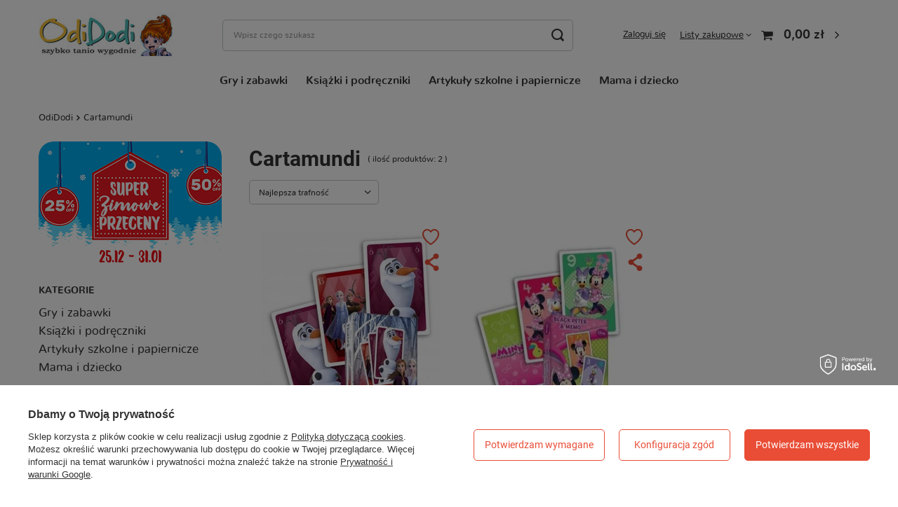

--- FILE ---
content_type: text/html; charset=utf-8
request_url: https://odidodi.pl/pl/producers/cartamundi-1504015187.html
body_size: 29188
content:
<!DOCTYPE html>
<html lang="pl" class="--vat --gross " ><head><link rel="preload" as="image" fetchpriority="high" media="(max-width: 420px)" href="/hpeciai/5b2ada2fe53b232cdfe5a2f3fae75d07/pol_is_Czarny-Piotrus-i-Memory-Frozen-2-107354webp"><link rel="preload" as="image" fetchpriority="high" media="(min-width: 420.1px)" href="/hpeciai/99041ce118fb11cac27b66dc28ba5cec/pol_il_Czarny-Piotrus-i-Memory-Frozen-2-107354webp"><link rel="preload" as="image" fetchpriority="high" media="(max-width: 420px)" href="/hpeciai/d4c6dd6f07551a2d89bc4d9c4d81171b/pol_is_Czarny-Piotrus-i-Memory-Myszka-minnie-108862webp"><link rel="preload" as="image" fetchpriority="high" media="(min-width: 420.1px)" href="/hpeciai/8b386945c682d5889787d7a148cd8a76/pol_il_Czarny-Piotrus-i-Memory-Myszka-minnie-108862webp"><meta name="viewport" content="user-scalable=no, initial-scale = 1.0, maximum-scale = 1.0, width=device-width, viewport-fit=cover"><meta http-equiv="Content-Type" content="text/html; charset=utf-8"><meta http-equiv="X-UA-Compatible" content="IE=edge"><title>Cartamundi OdiDodi.pl ☝ dla dziecka i mamy | zakupy online</title><meta name="keywords" content="Cartamundi"><meta name="description" content="Cartamundi OdiDodi.pl ☝ zabawki, puzzle, art. szkolne, książeczki, przekąski, 0+ ☝ szybka wysyłka, wysyłka od 7,99zł, darmowa wysyłka od 70zł ☝ Zamów online! "><link rel="icon" href="/gfx/pol/favicon.ico"><meta name="theme-color" content="#e94d36"><meta name="msapplication-navbutton-color" content="#e94d36"><meta name="apple-mobile-web-app-status-bar-style" content="#e94d36"><link rel="preload stylesheet" as="style" href="/gfx/pol/style.css.gzip?r=1768573737"><link rel="stylesheet" type="text/css" href="/gfx/pol/search_style.css.gzip?r=1768573737"><script>var app_shop={urls:{prefix:'data="/gfx/'.replace('data="', '')+'pol/',graphql:'/graphql/v1/'},vars:{meta:{viewportContent:'initial-scale = 1.0, maximum-scale = 5.0, width=device-width, viewport-fit=cover'},priceType:'gross',priceTypeVat:true,productDeliveryTimeAndAvailabilityWithBasket:false,geoipCountryCode:'US',fairShopLogo: { enabled: true, image: '/gfx/standards/superfair_light.svg'},currency:{id:'PLN',symbol:'zł',country:'pl',format:'###,##0.00',beforeValue:false,space:true,decimalSeparator:',',groupingSeparator:' '},language:{id:'pol',symbol:'pl',name:'Polski'},omnibus:{enabled:true,rebateCodeActivate:false,hidePercentageDiscounts:false,},},txt:{priceTypeText:' brutto',},fn:{},fnrun:{},files:[],graphql:{}};const getCookieByName=(name)=>{const value=`; ${document.cookie}`;const parts = value.split(`; ${name}=`);if(parts.length === 2) return parts.pop().split(';').shift();return false;};if(getCookieByName('freeeshipping_clicked')){document.documentElement.classList.remove('--freeShipping');}if(getCookieByName('rabateCode_clicked')){document.documentElement.classList.remove('--rabateCode');}function hideClosedBars(){const closedBarsArray=JSON.parse(localStorage.getItem('closedBars'))||[];if(closedBarsArray.length){const styleElement=document.createElement('style');styleElement.textContent=`${closedBarsArray.map((el)=>`#${el}`).join(',')}{display:none !important;}`;document.head.appendChild(styleElement);}}hideClosedBars();</script><meta name="robots" content="index,follow"><meta name="rating" content="general"><meta name="Author" content="OdiDodi.pl | Szybko Tanio Wygodnie na bazie IdoSell (www.idosell.com/shop).">
<!-- Begin LoginOptions html -->

<style>
#client_new_social .service_item[data-name="service_Apple"]:before, 
#cookie_login_social_more .service_item[data-name="service_Apple"]:before,
.oscop_contact .oscop_login__service[data-service="Apple"]:before {
    display: block;
    height: 2.6rem;
    content: url('/gfx/standards/apple.svg?r=1743165583');
}
.oscop_contact .oscop_login__service[data-service="Apple"]:before {
    height: auto;
    transform: scale(0.8);
}
#client_new_social .service_item[data-name="service_Apple"]:has(img.service_icon):before,
#cookie_login_social_more .service_item[data-name="service_Apple"]:has(img.service_icon):before,
.oscop_contact .oscop_login__service[data-service="Apple"]:has(img.service_icon):before {
    display: none;
}
</style>

<!-- End LoginOptions html -->

<!-- Open Graph -->
<meta property="og:type" content="website"><meta property="og:url" content="https://odidodi.pl/pl/producers/cartamundi-1504015187.html
"><meta property="og:title" content="Cartamundi OdiDodi.pl ☝ dla dziecka i mamy | zakupy online"><meta property="og:description" content="Cartamundi OdiDodi.pl ☝ zabawki, puzzle, art. szkolne, książeczki, przekąski, 0+ ☝ szybka wysyłka, wysyłka od 7,99zł, darmowa wysyłka od 70zł ☝ Zamów online! "><meta property="og:site_name" content="OdiDodi.pl | Szybko Tanio Wygodnie"><meta property="og:locale" content="pl_PL"><meta property="og:image" content="https://odidodi.pl/hpeciai/9a927add527c9a5e0882bc1f6746f599/pol_pl_Czarny-Piotrus-i-Memory-Frozen-2-107354_1.jpg"><meta property="og:image:width" content="537"><meta property="og:image:height" content="635"><link rel="manifest" href="https://odidodi.pl/data/include/pwa/2/manifest.json?t=3"><meta name="apple-mobile-web-app-capable" content="yes"><meta name="apple-mobile-web-app-status-bar-style" content="black"><meta name="apple-mobile-web-app-title" content="odidodi.pl"><link rel="apple-touch-icon" href="/data/include/pwa/2/icon-128.png"><link rel="apple-touch-startup-image" href="/data/include/pwa/2/logo-512.png" /><meta name="msapplication-TileImage" content="/data/include/pwa/2/icon-144.png"><meta name="msapplication-TileColor" content="#2F3BA2"><meta name="msapplication-starturl" content="/"><script type="application/javascript">var _adblock = true;</script><script async src="/data/include/advertising.js"></script><script type="application/javascript">var statusPWA = {
                online: {
                    txt: "Połączono z internetem",
                    bg: "#5fa341"
                },
                offline: {
                    txt: "Brak połączenia z internetem",
                    bg: "#eb5467"
                }
            }</script><script async type="application/javascript" src="/ajax/js/pwa_online_bar.js?v=1&r=6"></script><script >
window.dataLayer = window.dataLayer || [];
window.gtag = function gtag() {
dataLayer.push(arguments);
}
gtag('consent', 'default', {
'ad_storage': 'denied',
'analytics_storage': 'denied',
'ad_personalization': 'denied',
'ad_user_data': 'denied',
'wait_for_update': 500
});

gtag('set', 'ads_data_redaction', true);
</script><script id="iaiscript_1" data-requirements="W10=" data-ga4_sel="ga4script">
window.iaiscript_1 = `<${'script'}  class='google_consent_mode_update'>
gtag('consent', 'update', {
'ad_storage': 'granted',
'analytics_storage': 'granted',
'ad_personalization': 'granted',
'ad_user_data': 'granted'
});
</${'script'}>`;
</script>
<!-- End Open Graph -->

<link rel="canonical" href="https://odidodi.pl/pl/producers/cartamundi-1504015187.html" />

                <!-- Global site tag (gtag.js) -->
                <script  async src="https://www.googletagmanager.com/gtag/js?id=AW-17502077335"></script>
                <script >
                    window.dataLayer = window.dataLayer || [];
                    window.gtag = function gtag(){dataLayer.push(arguments);}
                    gtag('js', new Date());
                    
                    gtag('config', 'AW-17502077335', {"allow_enhanced_conversions":true});
gtag('config', 'G-72M6NZZFZ0');

                </script>
                            <!-- Google Tag Manager -->
                    <script >(function(w,d,s,l,i){w[l]=w[l]||[];w[l].push({'gtm.start':
                    new Date().getTime(),event:'gtm.js'});var f=d.getElementsByTagName(s)[0],
                    j=d.createElement(s),dl=l!='dataLayer'?'&l='+l:'';j.async=true;j.src=
                    'https://www.googletagmanager.com/gtm.js?id='+i+dl;f.parentNode.insertBefore(j,f);
                    })(window,document,'script','dataLayer','GTM-MBWDVK6Q');</script>
            <!-- End Google Tag Manager -->
<!-- Begin additional html or js -->


<!--9|2|9| modified: 2024-06-20 14:43:52-->
<style>
.search_categoriesdescription .search_categoriesdescription_sub ul {
    padding-left: 25px;
}

#tws_i_100000, #tws_i_100001 {
display:none !important;
}
@media (max-width:370px) {
td.news img {
max-width:220px;
}
}

@media (max-width:320px) {
button.projector_number_down, button.projector_number_up {
padding:0 5px;
}
input.projector_number {
width:20px;
}
}

#menu_search input{
    background: url(/data/include/cms/loupe.svg) 12px 50% no-repeat #ffffff;
    background-size: 18px;
    color:#000;
}

#menu_search input.ui-autocomplete-loading{
    background-color:#fff;
}

</style>
<!--21|2|20| modified: 2025-08-23 11:56:08-->
<meta name="google-site-verification" content="8jqlDFrfTXTQJVG-gTVhWlnGYoGZE6rY7r59Y2m5zlI" />
<!--32|2|27-->
<style>
    a.product-name, #search a.product-name {
        font-weight: bold;
    }
    .product_prices .price {
        color: #43a4a3;
    }
</style>
<!--37|2|28-->
<style>
#menu_search input{
    background: none;
}
</style>

<!--43|2|28-->
<style>
#menu_contact ul>li {
font-weight: 700;
}
</style>

<!--44|2|28-->
<style>
    #menu_buttons2 .big_label {
        border-left: 7px solid #379e9d;
        color: #333;
        display: block;
        font-weight: 600;
        margin-bottom: 10px;
        text-decoration: none;
        text-transform: uppercase;
        text-align: left;
        height: auto;
        line-height: 1.1 !important;
        padding: 9px 0 9px 10px;
        font-size: 1.3em;
    }
    #menu_buttons2 .category-icon {
        float: left;
        margin-right: 15px;
        margin-left: 30px;
    }
    #menu_buttons2 .age-icon {
        float: left;
    }
    @media (max-width: 757px){
        .col-xs-4 {
            width: 33.33333%;
        }
    }
</style>
<!--38|2|29-->
<style>
    @font-face {
        font-family: "nunito";
        src: url("https://odidodi.pl/data/include/cms/nunitofonts/nunito-bold-webfont.eot");
        src: url("https://odidodi.pl/data/include/cms/nunitofonts/nunito-bold-webfont.eot?#iefix") format("embedded-opentype"), url("https://odidodi.pl/data/include/cms/nunitofonts/nunito-bold-webfont.woff2") format("woff2"), url("https://odidodi.pl/data/include/cms/nunitofonts/nunito-bold-webfont.woff") format("woff"), url("https://odidodi.pl/data/include/cms/nunitofonts/nunito-bold-webfont.ttf") format("truetype"), url("https://odidodi.pl/data/include/cms/nunitofonts/nunito-bold-webfont.svg#nunitobold") format("svg");
        font-weight: 700;
        font-style: normal
    }

    @font-face {
        font-family: "nunito";
        src: url("https://odidodi.pl/data/include/cms/nunitofonts/nunito-bold-webfont.eot");
        src: url("https://odidodi.pl/data/include/cms/nunitofonts/nunito-bold-webfont.eot?#iefix") format("embedded-opentype"), url("https://odidodi.pl/data/include/cms/nunitofonts/nunito-bold-webfont.woff2") format("woff2"), url("https://odidodi.pl/data/include/cms/nunitofonts/nunito-bold-webfont.woff") format("woff"), url("https://odidodi.pl/data/include/cms/nunitofonts/nunito-bold-webfont.ttf") format("truetype"), url("https://odidodi.pl/data/include/cms/nunitofonts/nunito-bold-webfont.svg#nunitobold") format("svg");
        font-weight: 800;
        font-style: normal
    }

    @font-face {
        font-family: "nunito";
        src: url("https://odidodi.pl/data/include/cms/nunitofonts/nunito-regular-webfont.eot");
        src: url("https://odidodi.pl/data/include/cms/nunitofonts/nunito-regular-webfont.eot?#iefix") format("embedded-opentype"), url("https://odidodi.pl/data/include/cms/nunitofonts/nunito-regular-webfont.woff2") format("woff2"), url("https://odidodi.pl/data/include/cms/nunitofonts/nunito-regular-webfont.woff") format("woff"), url("https://odidodi.pl/data/include/cms/nunitofonts/nunito-regular-webfont.ttf") format("truetype"), url("https://odidodi.pl/data/include/cms/nunitofonts/nunito-regular-webfont.svg#nunitoregular") format("svg");
        font-weight: 400;
        font-style: normal
    }

    @font-face {
        font-family: "nunito";
        src: url("https://odidodi.pl/data/include/cms/nunitofonts/nunito-semibold-webfont.eot");
        src: url("https://odidodi.pl/data/include/cms/nunitofonts/nunito-semibold-webfont.eot?#iefix") format("embedded-opentype"), url("https://odidodi.pl/data/include/cms/nunitofonts/nunito-semibold-webfont.woff2") format("woff2"), url("https://odidodi.pl/data/include/cms/nunitofonts/nunito-semibold-webfont.woff") format("woff"), url("https://odidodi.pl/data/include/cms/nunitofonts/nunito-semibold-webfont.ttf") format("truetype"), url("https://odidodi.pl/data/include/cms/nunitofonts/nunito-semibold-webfont.svg#nunitosemibold") format("svg");
        font-weight: 600;
        font-style: normal
    }

    @font-face {
        font-family: "nunito";
        src: url("https://odidodi.pl/data/include/cms/nunitofonts/nunito-bold-webfont.eot");
        src: url("https://odidodi.pl/data/include/cms/nunitofonts/nunito-bold-webfont.eot?#iefix") format("embedded-opentype"), url("https://odidodi.pl/data/include/cms/nunitofonts/nunito-bold-webfont.woff2") format("woff2"), url("https://odidodi.pl/data/include/cms/nunitofonts/nunito-bold-webfont.woff") format("woff"), url("https://odidodi.pl/data/include/cms/nunitofonts/nunito-bold-webfont.ttf") format("truetype"), url("https://odidodi.pl/data/include/cms/nunitofonts/nunito-bold-webfont.svg#nunitobold") format("svg");
        font-weight: 500;
        font-style: normal
    }


    @font-face {
        font-family: "nunito";
        src: url("https://odidodi.pl/data/include/cms/nunitofonts/nunito-regular-webfont.eot");
        src: url("https://odidodi.pl/data/include/cms/nunitofonts/nunito-regular-webfont.eot?#iefix") format("embedded-opentype"), url("https://odidodi.pl/data/include/cms/nunitofonts/nunito-regular-webfont.woff2") format("woff2"), url("https://odidodi.pl/data/include/cms/nunitofonts/nunito-regular-webfont.woff") format("woff"), url("https://odidodi.pl/data/include/cms/nunitofonts/nunito-regular-webfont.ttf") format("truetype"), url("https://odidodi.pl/data/include/cms/nunitofonts/nunito-regular-webfont.svg#nunitoregular") format("svg");
        font-weight: 300;
        font-style: normal
    }

body {
font-family: "nunito" !important;
}
</style>
<!--40|2|29-->
<style>
.projector_longdescription.cm {
font-size: 20px;
}
#menu_categories2 ul {
font-size: 1.2em;
}
a.product-name, #search a.product-name {
font-size: 1.2em;
}
@media (min-width: 979px){
header .navbar-subsubnav, header .navbar-subnav {
font-size: 1.6rem;
}
}
.cm h1, .cm h2, .cm h3, .cm h4, .cm h5, .cm h6, .cm p, .cm ol, .cm ul{
line-height: inherit;
}
</style>
<!--41|2|30-->
<style>

@media (min-width: 979px){
header .nav-link, header .navbar-subnav > .nav-item > .nav-link {
    font-weight: 700;
}

header .nav-link {
   padding: 5px 5px;
}
}
@media (min-width: 1200px){
header .nav-link {
   padding: 5px 13px;
}
}
</style>
<!--42|2|30-->
<style>
.sidebar_open aside{
z-index: 1010;
}
</style>

<!--46|2|32-->
<script><!-- Hotjar Tracking Code for odidodi.pl -->
    (function(h,o,t,j,a,r){
        h.hj=h.hj||function(){(h.hj.q=h.hj.q||[]).push(arguments)};
        h._hjSettings={hjid:1564359,hjsv:6};
        a=o.getElementsByTagName('head')[0];
        r=o.createElement('script');r.async=1;
        r.src=t+h._hjSettings.hjid+j+h._hjSettings.hjsv;
        a.appendChild(r);
    })(window,document,'https://static.hotjar.com/c/hotjar-','.js?sv=');</script>
<!--53|2|37| modified: 2025-08-24 16:10:15-->
<!-- Google tag (gtag.js) -->
<script async src="https://www.googletagmanager.com/gtag/js?id=AW-17502077335"></script>
<script>
  window.dataLayer = window.dataLayer || [];
  function gtag(){dataLayer.push(arguments);}
  gtag('js', new Date());

  gtag('config', 'AW-17502077335');
</script>
<!--55|2|39-->

  <!-- GetResponse Analytics -->
  <script type="text/javascript">
      
  (function(m, o, n, t, e, r, _){
          m['__GetResponseAnalyticsObject'] = e;m[e] = m[e] || function() {(m[e].q = m[e].q || []).push(arguments)};
          r = o.createElement(n);_ = o.getElementsByTagName(n)[0];r.async = 1;r.src = t;r.setAttribute('crossorigin', 'use-credentials');_.parentNode .insertBefore(r, _);
      })(window, document, 'script', 'https://an.gr-wcon.com/script/60ccc989-cc59-47ee-b3a0-f104bfdca82f/ga.js', 'GrTracking');


  </script>
  <!-- End GetResponse Analytics -->

<!--57|2|39-->
<script>
    window.grClientData = {
        orderId: '',
        orderNumber: '',
        orderWebhookUrl: 'https://idosell.getresponse.com/webhook/frontend/2775/2',
        cartWebhookUrl: 'https://idosell.getresponse.com/webhook/frontend/2775/2',
        getresponseShopId: 'n0qQN'
    };

    (function(w, d, s, u) {
        var js = d.createElement(s);
        js.async = true;
        js.src = u;
        var fjs = d.getElementsByTagName(s)[0];
        fjs.parentNode.insertBefore(js, fjs);
    })(window, document, 'script', 'https://eu-idosell.gr-cdn.com/main.js');
</script>

<!-- End additional html or js -->
<script src="/inPost/inpostPay.js"></script><script src="https://izi.inpost.pl/inpostizi.js"></script></head><body><div id="container" class="search_page container max-width-1200"><header id="mainHeader" class=" commercial_banner"><script class="ajaxLoad">app_shop.vars.vat_registered="true";app_shop.vars.currency_format="###,##0.00";app_shop.vars.currency_before_value=false;app_shop.vars.currency_space=true;app_shop.vars.symbol="zł";app_shop.vars.id="PLN";app_shop.vars.baseurl="http://odidodi.pl/";app_shop.vars.sslurl="https://odidodi.pl/";app_shop.vars.curr_url="%2Fpl%2Fproducers%2Fcartamundi-1504015187.html";var currency_decimal_separator=',';var currency_grouping_separator=' ';app_shop.vars.blacklist_extension=["exe","com","swf","js","php"];app_shop.vars.blacklist_mime=["application/javascript","application/octet-stream","message/http","text/javascript","application/x-deb","application/x-javascript","application/x-shockwave-flash","application/x-msdownload"];app_shop.urls.contact="/pl/contact.html";</script><div id="viewType" style="display:none"></div><div id="logo" class="d-flex align-items-center"><a href="/" target="_self"><img src="/data/gfx/mask/pol/logo_2_big.jpg" alt="" width="193" height="64"></a></div><form action="https://odidodi.pl/pl/search.html" method="get" id="menu_search" class="menu_search"><a href="#showSearchForm" class="menu_search__mobile"></a><div class="menu_search__block"><div class="menu_search__item --input"><input class="menu_search__input" type="text" name="text" autocomplete="off" placeholder="Wpisz czego szukasz" aria-label="Wpisz czego szukasz"><button class="menu_search__submit" type="submit" aria-label="Szukaj"></button></div><div class="menu_search__item --results search_result"></div></div></form><div id="menu_settings" class="align-items-center justify-content-center justify-content-lg-end"><div id="menu_additional"><a class="account_link" id="isLogged" href="https://odidodi.pl/pl/login.html">Zaloguj się</a><div class="shopping_list_top" data-empty="true"><a href="https://odidodi.pl/pl/shoppinglist" class="wishlist_link slt_link --empty">Listy zakupowe</a><div class="slt_lists"><ul class="slt_lists__nav"><li class="slt_lists__nav_item" data-list_skeleton="true" data-list_id="true" data-shared="true"><a class="slt_lists__nav_link" data-list_href="true"><span class="slt_lists__nav_name" data-list_name="true"></span><span class="slt_lists__count" data-list_count="true">0</span></a></li><li class="slt_lists__nav_item --empty"><a class="slt_lists__nav_link --empty" href="https://odidodi.pl/pl/shoppinglist"><span class="slt_lists__nav_name" data-list_name="true">Lista zakupowa</span><span class="slt_lists__count" data-list_count="true">0</span></a></li></ul></div></div></div></div><div class="shopping_list_top_mobile d-none" data-empty="true"><a href="https://odidodi.pl/pl/shoppinglist" class="sltm_link --empty"></a></div><div id="menu_basket" class="topBasket --skeleton"><a class="topBasket__sub" href="/basketedit.php"><span class="badge badge-info"></span><strong class="topBasket__price">0,00 zł</strong></a><div class="topBasket__details --products" style="display: none;"><div class="topBasket__block --labels"><label class="topBasket__item --name">Produkt</label><label class="topBasket__item --sum">Ilość</label><label class="topBasket__item --prices">Cena</label></div><div class="topBasket__block --products"></div><span class="icon-trash"></span><a class="topBasket_clear" href="/basketedit.php#removeAll">Wyczyść koszyk</a><div class="basketSum"><span>Wartość zakupów: <span id="basketSum"></span></span><a class="topBasket_order" href="/basketedit.php">Zrealizuj zamówienie</a></div></div><div class="topBasket__details --shipping" style="display: none;"><span class="topBasket__name">Koszt dostawy od</span><span id="shipppingCost"></span></div><script>
						app_shop.vars.cache_html = true;
					</script></div><nav id="menu_categories" class="wide"><button type="button" class="navbar-toggler" aria-label="Menu"><i class="icon-reorder"></i></button><div class="navbar-collapse" id="menu_navbar"><ul class="navbar-nav mx-md-n2"><li class="nav-item"><a  href="/zabawki-i-gry-dla-dzieci" target="_self" title="Gry i zabawki" class="nav-link" >Gry i zabawki</a><ul class="navbar-subnav"><li class="nav-item"><a  href="/zabawki-dla-dzieci" target="_self" title="Zabawki" class="nav-link" >Zabawki</a><ul class="navbar-subsubnav more"><li class="nav-item"><a  href="/zabawki-i-akcesoria-dla-najmlodszych" target="_self" title="Dla najmłodszych" class="nav-link" >Dla najmłodszych</a></li><li class="nav-item"><a  href="/zestawy-konstrukcyjne-edukacyjne-i-plastyczne-dla-dzieci" target="_self" title="Edukacja i nauka" class="nav-link" >Edukacja i nauka</a></li><li class="nav-item"><a  href="/klocki-dla-dzieci" target="_self" title="Klocki" class="nav-link" >Klocki</a></li><li class="nav-item"><a  href="/pojazdy-dla-dzieci-samochody-zabawkowe-autka-resoraki-samochodziki-dla-dzieci" target="_self" title="Pojazdy" class="nav-link" >Pojazdy</a></li><li class="nav-item"><a  href="/figurki-dla-dzieci-do-zabawy" target="_self" title="Figurki" class="nav-link" >Figurki</a></li><li class="nav-item"><a  href="/pluszaki-maskotki-pacynki-i-przytulanki-dla-dzieci-i-niemowlat" target="_self" title="Pluszaki" class="nav-link" >Pluszaki</a></li><li class="nav-item"><a  href="/lalki-dla-dziewczynek-lalki-i-akcesoria" target="_self" title="Lalki i akcesoria" class="nav-link" >Lalki i akcesoria</a></li><li class="nav-item"><a  href="/odgrywanie-rol-zabawki-dla-chlopcow-i-dziewczynek" target="_self" title="Odgrywanie ról" class="nav-link" >Odgrywanie ról</a></li><li class="nav-item"><a  href="/zabawki-kreatywne-i-plastyczne-dla-dzieci" target="_self" title="Zabawki kreatywne" class="nav-link" >Zabawki kreatywne</a></li><li class="nav-item"><a  href="/zabawki-antystresowe" target="_self" title="Zabawki antystresowe" class="nav-link" >Zabawki antystresowe</a></li><li class="nav-item"><a  href="/zabawki-outdoorowe-na-dwor-zabawki-ogrodowe-dla-dzieci" target="_self" title="Zabawki outdoorowe" class="nav-link" >Zabawki outdoorowe</a></li><li class="nav-item --extend"><a href="" class="nav-link" txt_alt="- Zwiń">+ Rozwiń</a></li></ul></li><li class="nav-item"><a  href="/gry-planszowe-i-karciane-dla-kazdego" target="_self" title="Gry planszowe i karciane" class="nav-link" >Gry planszowe i karciane</a><ul class="navbar-subsubnav"><li class="nav-item"><a  href="/gry-planszowe-i-towarzyskie" target="_self" title="Gry planszowe i towarzyskie" class="nav-link" >Gry planszowe i towarzyskie</a></li><li class="nav-item"><a  href="/gry-domino" target="_self" title="Domino" class="nav-link" >Domino</a></li><li class="nav-item"><a  href="/gry-karciane-i-karty-dla-dzieci-i-doroslych" target="_self" title="Gry karciane i karty" class="nav-link" >Gry karciane i karty</a></li><li class="nav-item"><a  href="/szachy-i-warcaby-i-chinczyk" target="_self" title="Szachy, warcaby, chińczyk" class="nav-link" >Szachy, warcaby, chińczyk</a></li><li class="nav-item"><a  href="/akcesoria-do-gier-planszowych" target="_self" title="Akcesoria  do gier" class="nav-link" >Akcesoria  do gier</a></li></ul></li><li class="nav-item"><a  href="/pl/menu/puzzle-685.html" target="_self" title="Puzzle" class="nav-link" >Puzzle</a><ul class="navbar-subsubnav"><li class="nav-item"><a  href="/puzzle-dla-maluchow" target="_self" title="Pierwsze puzzle i układanki" class="nav-link" >Pierwsze puzzle i układanki</a></li><li class="nav-item"><a  href="/pl/menu/puzzle-tradycyjne-710.html" target="_self" title="Puzzle tradycyjne" class="nav-link" >Puzzle tradycyjne</a></li><li class="nav-item"><a  href="/puzzle-drewniane-i-ukladanki-dla-dzieci" target="_self" title="Puzzle drewniane" class="nav-link" >Puzzle drewniane</a></li><li class="nav-item"><a  href="/puzzle-magnetyczne-dla-dzieci" target="_self" title="Puzzle magnetyczne" class="nav-link" >Puzzle magnetyczne</a></li><li class="nav-item"><a  href="/puzzle-przestrzenne-3d-4d-dla-dzieci-i-doroslych" target="_self" title="Puzzle przestrzenne" class="nav-link" >Puzzle przestrzenne</a></li><li class="nav-item"><a  href="/pl/menu/akcesoria-3094.html" target="_self" title="Akcesoria" class="nav-link" >Akcesoria</a></li></ul></li></ul></li><li class="nav-item"><a  href="/ksiazki-i-podreczniki" target="_self" title="Książki i podręczniki" class="nav-link" >Książki i podręczniki</a><ul class="navbar-subnav"><li class="nav-item"><a  href="/ksiazeczki-dla-niemowlat-w-wieku-0-2-lat" target="_self" title="Książeczki dla niemowląt (0-2 lat)" class="nav-link" >Książeczki dla niemowląt (0-2 lat)</a><ul class="navbar-subsubnav"><li class="nav-item"><a  href="/moje-pierwsze-100-slow-rozwoj-i-edukacja-dziecka" target="_self" title="Moje pierwsze 100 słów" class="nav-link" >Moje pierwsze 100 słów</a></li><li class="nav-item"><a  href="/bajki-wiersze-i-opowiadania-dla-niemowlat" target="_self" title="Bajki, wiersze i opowiadania" class="nav-link" >Bajki, wiersze i opowiadania</a></li><li class="nav-item"><a  href="/kontrastowe-i-kapielowe-ksiazeczki-dla-niemowlat" target="_self" title="Kontrastowe i kąpielowe" class="nav-link" >Kontrastowe i kąpielowe</a></li><li class="nav-item"><a  href="/ksiazki-z-dzwiekiem-dla-dzieci" target="_self" title="Książki z dźwiękiem" class="nav-link" >Książki z dźwiękiem</a></li><li class="nav-item"><a  href="/ksiazki-sensoryczne-dla-dzieci" target="_self" title="Książeczki sensoryczne" class="nav-link" >Książeczki sensoryczne</a></li><li class="nav-item"><a  href="/ksiazeczki-z-okienkami-dla-dzieci" target="_self" title="Książeczki z okienkami" class="nav-link" >Książeczki z okienkami</a></li></ul></li><li class="nav-item"><a  href="/ksiazki-dla-dzieci-w-wieku-3-5-lat" target="_self" title="Książki dla przedszkolaków (3-5 lat)" class="nav-link" >Książki dla przedszkolaków (3-5 lat)</a><ul class="navbar-subsubnav"><li class="nav-item"><a  href="/wiersze-opowiadania-dla-dzieci-i-bajki-dla-3-4-5-latka" target="_self" title="Bajki, wiersze i opowiadania" class="nav-link" >Bajki, wiersze i opowiadania</a></li><li class="nav-item"><a  href="/kolorowanki-malowanki-wycinanki-dla-dzieci-3-5-lat" target="_self" title="Kolorowanki, malowanki i wycinanki" class="nav-link" >Kolorowanki, malowanki i wycinanki</a></li><li class="nav-item"><a  href="/kreatywne-i-rozwijajace-ksiazki-dla-dzieci-3-5-lat" target="_self" title="Kreatywne i rozwijające" class="nav-link" >Kreatywne i rozwijające</a></li><li class="nav-item"><a  href="/pl/menu/nauka-jezykow-obcych-dla-dzieci-2967.html" target="_self" title="Nauka języków obcych dla dzieci" class="nav-link" >Nauka języków obcych dla dzieci</a></li><li class="nav-item"><a  href="/nauka-mowy-ksiazki-dla-dzieci-3-5-lat" target="_self" title="Nauka mowy" class="nav-link" >Nauka mowy</a></li><li class="nav-item"><a  href="/pl/menu/nauka-pisania-i-liczenia-2825.html" target="_self" title="Nauka pisania i liczenia" class="nav-link" >Nauka pisania i liczenia</a></li><li class="nav-item"><a  href="/pl/menu/pory-roku-i-swieta-7235.html" target="_self" title="Pory roku i święta" class="nav-link" >Pory roku i święta</a></li><li class="nav-item"><a  href="/poznawanie-swiata-ksiazki-dla-dzieci-3-5-lat" target="_self" title="Poznawanie świata" class="nav-link" >Poznawanie świata</a></li></ul></li><li class="nav-item"><a  href="/ksiazki-dla-dzieci-w-wieku-6-8-lat" target="_self" title="Książki dla pierwszoklasisty (6-8 lat)" class="nav-link" >Książki dla pierwszoklasisty (6-8 lat)</a><ul class="navbar-subsubnav"><li class="nav-item"><a  href="/kreatywne-i-rozwijajace-ksiazki-dla-dzieci-6-8-lat" target="_self" title="Kreatywne i rozwijające" class="nav-link" >Kreatywne i rozwijające</a></li><li class="nav-item"><a  href="/literatura-dla-dzieci-6-8-lat" target="_self" title="Literatura" class="nav-link" >Literatura</a></li><li class="nav-item"><a  href="/nauka-czytania-ksiazki-dla-dzieci-6-8-lat" target="_self" title="Nauka czytania" class="nav-link" >Nauka czytania</a></li><li class="nav-item"><a  href="/nauka-jezykow-obcych-ksiazki-dla-dzieci-6-8-lat" target="_self" title="Nauka języków obcych" class="nav-link" >Nauka języków obcych</a></li><li class="nav-item"><a  href="/nauka-pisania-i-liczenia-ksiazki-dla-dzieci-6-8-lat" target="_self" title="Nauka pisania i liczenia" class="nav-link" >Nauka pisania i liczenia</a></li><li class="nav-item"><a  href="/ksiazki-rozwijajace-zainteresowania-u-dzieci-6-8-lat" target="_self" title="Zainteresowania" class="nav-link" >Zainteresowania</a></li></ul></li><li class="nav-item"><a  href="/ksiazki-dla-dzieci-w-wieku-9-12-lat" target="_self" title="Książki dla młodzieży (9-12 lat)" class="nav-link" >Książki dla młodzieży (9-12 lat)</a><ul class="navbar-subsubnav"><li class="nav-item"><a  href="/powiesci-i-opowiadania-dla-dzieci" target="_self" title="Powieści i opowiadania" class="nav-link" >Powieści i opowiadania</a></li><li class="nav-item"><a  href="/ksiazki-przygodowe-i-fantastyczne-dla-dzieci-w-wieku-9-12-lat" target="_self" title="Przygodowe i fantastyka" class="nav-link" >Przygodowe i fantastyka</a></li><li class="nav-item"><a  href="/ksiazki-rozwijajace-zainteresowania-u-dzieci-9-12-lat" target="_self" title="Zainteresowania" class="nav-link" >Zainteresowania</a></li></ul></li><li class="nav-item"><a  href="/lektury-i-pomoce-szkolne" target="_self" title="Lektury i pomoce szkolne" class="nav-link" >Lektury i pomoce szkolne</a><ul class="navbar-subsubnav"><li class="nav-item"><a  href="/lektury-opracowania-pomoce-szkolne-szkola-podstawowa" target="_self" title="Szkoła podstawowa" class="nav-link" >Szkoła podstawowa</a></li><li class="nav-item"><a  href="/pl/menu/szkola-srednia-7238.html" target="_self" title="Szkoła średnia" class="nav-link" >Szkoła średnia</a></li><li class="nav-item"><a  href="/pl/menu/slowniki-7420.html" target="_self" title="Słowniki" class="nav-link" >Słowniki</a></li></ul></li><li class="nav-item"><a  href="/pl/menu/ksiazki-7208.html" target="_self" title="Książki" class="nav-link" >Książki</a><ul class="navbar-subsubnav"><li class="nav-item"><a  href="/pl/menu/ksiazki-do-nauki-jezyka-obcego-2831.html" target="_self" title="Książki do nauki języka obcego" class="nav-link" >Książki do nauki języka obcego</a></li><li class="nav-item"><a  href="/pl/menu/komiksy-2858.html" target="_self" title="Komiksy" class="nav-link" >Komiksy</a></li><li class="nav-item"><a  href="/pl/menu/kuchnia-potrawy-2886.html" target="_self" title="Kuchnia, potrawy" class="nav-link" >Kuchnia, potrawy</a></li><li class="nav-item"><a  href="/pl/menu/audiobooki-cd-3004.html" target="_self" title="Audiobooki - CD" class="nav-link" >Audiobooki - CD</a></li><li class="nav-item"><a  href="/pl/menu/reportaz-literatura-faktu-2970.html" target="_self" title="Reportaż, literatura faktu" class="nav-link" >Reportaż, literatura faktu</a></li><li class="nav-item"><a  href="/pl/menu/poradniki-7411.html" target="_self" title="Poradniki" class="nav-link" >Poradniki</a></li><li class="nav-item"><a  href="/nauki-scisle-medycyna-ksiazki" target="_self" title="Nauki ścisłe, medycyna" class="nav-link" >Nauki ścisłe, medycyna</a></li><li class="nav-item"><a  href="/pl/menu/zestawy-kreatywne-dla-doroslych-7421.html" target="_self" title="Zestawy kreatywne dla dorosłych" class="nav-link" >Zestawy kreatywne dla dorosłych</a></li></ul></li></ul></li><li class="nav-item"><a  href="/artykuly-szkolne-i-papiernicze" target="_self" title="Artykuły szkolne i papiernicze" class="nav-link noevent" >Artykuły szkolne i papiernicze</a><ul class="navbar-subnav"><li class="nav-item"><a  href="/pl/menu/akcesoria-papiernicze-kreatywne-2045.html" target="_self" title="Akcesoria papiernicze, kreatywne" class="nav-link" >Akcesoria papiernicze, kreatywne</a><ul class="navbar-subsubnav more"><li class="nav-item"><a  href="/pl/menu/zeszyty-2059.html" target="_self" title="Zeszyty" class="nav-link" >Zeszyty</a></li><li class="nav-item"><a  href="/okladki-i-skoroszyty" target="_self" title="Okładki i skoroszyty" class="nav-link" >Okładki i skoroszyty</a></li><li class="nav-item"><a  href="/naklejki-na-zeszyty" target="_self" title="Naklejki na zeszyt" class="nav-link" >Naklejki na zeszyt</a></li><li class="nav-item"><a  href="/bloki-i-wycinanki" target="_self" title="Bloki i wycinanki" class="nav-link" >Bloki i wycinanki</a></li><li class="nav-item"><a  href="/bibuly" target="_self" title="Bibuły" class="nav-link" >Bibuły</a></li><li class="nav-item"><a  href="/teczki" target="_self" title=" Teczki" class="nav-link" > Teczki</a></li><li class="nav-item"><a  href="/pl/menu/zestawy-przyborow-szkolnych-4069.html" target="_self" title="Zestawy przyborów szkolnych" class="nav-link" >Zestawy przyborów szkolnych</a></li><li class="nav-item"><a  href="/pl/menu/sniadaniowki-i-bidony-2085.html" target="_self" title="Śniadaniówki i bidony" class="nav-link" >Śniadaniówki i bidony</a></li><li class="nav-item"><a  href="/pl/menu/notesy-pamietniki-2053.html" target="_self" title="Notesy, pamiętniki" class="nav-link" >Notesy, pamiętniki</a></li><li class="nav-item"><a  href="/pl/menu/naklejki-7270.html" target="_self" title="Naklejki" class="nav-link" >Naklejki</a></li><li class="nav-item"><a  href="/pl/menu/pompony-7268.html" target="_self" title="Pompony" class="nav-link" >Pompony</a></li><li class="nav-item"><a  href="/pl/menu/cekiny-i-koraliki-7298.html" target="_self" title="Cekiny i koraliki" class="nav-link" >Cekiny i koraliki</a></li><li class="nav-item"><a  href="/pl/menu/brokat-i-kleje-brokatowe-7269.html" target="_self" title="Brokat i kleje brokatowe" class="nav-link" >Brokat i kleje brokatowe</a></li><li class="nav-item"><a  href="/pl/menu/papier-i-kartony-ozdobne-4066.html" target="_self" title="Papier i kartony ozdobne" class="nav-link" >Papier i kartony ozdobne</a></li><li class="nav-item"><a  href="/pl/menu/filc-pianki-7267.html" target="_self" title="Filc, pianki" class="nav-link" >Filc, pianki</a></li><li class="nav-item"><a  href="/pl/menu/przyjecia-i-pakowanie-prezentow-7313.html" target="_self" title="Przyjęcia i pakowanie prezentów" class="nav-link" >Przyjęcia i pakowanie prezentów</a></li><li class="nav-item"><a  href="/pl/menu/pozostale-artykuly-kreatywne-2056.html" target="_self" title="Pozostałe artykuły kreatywne" class="nav-link" >Pozostałe artykuły kreatywne</a></li><li class="nav-item --extend"><a href="" class="nav-link" txt_alt="- Zwiń">+ Rozwiń</a></li></ul></li><li class="nav-item"><a  href="/pl/menu/artykuly-plastyczne-2068.html" target="_self" title="Artykuły plastyczne" class="nav-link" >Artykuły plastyczne</a><ul class="navbar-subsubnav more"><li class="nav-item"><a  href="/kredki" target="_self" title="Kredki" class="nav-link" >Kredki</a></li><li class="nav-item"><a  href="/pl/menu/flamastry-i-markery-2075.html" target="_self" title="Flamastry i markery" class="nav-link" >Flamastry i markery</a></li><li class="nav-item"><a  href="/pl/menu/kleje-2072.html" target="_self" title="Kleje" class="nav-link" >Kleje</a></li><li class="nav-item"><a  href="/pl/menu/farby-2070.html" target="_self" title="Farby" class="nav-link" >Farby</a></li><li class="nav-item"><a  href="/pl/menu/fartuszki-ochronne-2071.html" target="_self" title="Fartuszki ochronne" class="nav-link" >Fartuszki ochronne</a></li><li class="nav-item"><a  href="/pl/menu/masy-plastyczne-2076.html" target="_self" title="Masy plastyczne" class="nav-link" >Masy plastyczne</a></li><li class="nav-item"><a  href="/pl/menu/nozyczki-3067.html" target="_self" title="Nożyczki" class="nav-link" >Nożyczki</a></li><li class="nav-item"><a  href="/pl/menu/tasmy-3756.html" target="_self" title="Taśmy" class="nav-link" >Taśmy</a></li><li class="nav-item"><a  href="/pl/menu/kreda-2063.html" target="_self" title="Kreda" class="nav-link" >Kreda</a></li><li class="nav-item"><a  href="/pl/menu/zestawy-2315.html" target="_self" title="Zestawy" class="nav-link" >Zestawy</a></li><li class="nav-item"><a  href="/pl/menu/pozostale-2069.html" target="_self" title="Pozostałe" class="nav-link" >Pozostałe</a></li><li class="nav-item --extend"><a href="" class="nav-link" txt_alt="- Zwiń">+ Rozwiń</a></li></ul></li><li class="nav-item"><a  href="/pl/menu/przybory-do-pisania-2060.html" target="_self" title="Przybory do pisania" class="nav-link" >Przybory do pisania</a><ul class="navbar-subsubnav"><li class="nav-item"><a  href="/pl/menu/dlugopisy-2061.html" target="_self" title="Długopisy" class="nav-link" >Długopisy</a></li><li class="nav-item"><a  href="/pl/menu/korektory-3764.html" target="_self" title="Korektory" class="nav-link" >Korektory</a></li><li class="nav-item"><a  href="/pl/menu/piora-3763.html" target="_self" title="Pióra" class="nav-link" >Pióra</a></li><li class="nav-item"><a  href="/pl/menu/olowki-2066.html" target="_self" title="Ołówki" class="nav-link" >Ołówki</a></li><li class="nav-item"><a  href="/pl/menu/temperowki-3760.html" target="_self" title="Temperówki" class="nav-link" >Temperówki</a></li><li class="nav-item"><a  href="/pl/menu/gumki-do-mazania-3759.html" target="_self" title="Gumki do mazania" class="nav-link" >Gumki do mazania</a></li><li class="nav-item"><a  href="/pl/menu/podkladki-na-biurko-1635.html" target="_self" title="Podkładki na biurko" class="nav-link" >Podkładki na biurko</a></li></ul></li><li class="nav-item"><a  href="/pl/menu/akcesoria-kreslarskie-3070.html" target="_self" title="Akcesoria kreślarskie" class="nav-link" >Akcesoria kreślarskie</a><ul class="navbar-subsubnav"><li class="nav-item"><a  href="/pl/menu/zestawy-kreslarskie-2281.html" target="_self" title="Zestawy kreślarskie" class="nav-link" >Zestawy kreślarskie</a></li><li class="nav-item"><a  href="/pl/menu/cyrkle-3075.html" target="_self" title="Cyrkle" class="nav-link" >Cyrkle</a></li><li class="nav-item"><a  href="/pl/menu/linijki-7330.html" target="_self" title="Linijki" class="nav-link" >Linijki</a></li></ul></li><li class="nav-item"><a  href="/pl/menu/tekstylia-szkolne-7209.html" target="_self" title="Tekstylia szkolne" class="nav-link" >Tekstylia szkolne</a><ul class="navbar-subsubnav"><li class="nav-item"><a  href="/pl/menu/plecaki-szkolne-1633.html" target="_self" title="Plecaki szkolne" class="nav-link" >Plecaki szkolne</a></li><li class="nav-item"><a  href="/pl/menu/piorniki-1634.html" target="_self" title="Piórniki" class="nav-link" >Piórniki</a></li><li class="nav-item"><a  href="/pl/menu/portfele-1636.html" target="_self" title="Portfele" class="nav-link" >Portfele</a></li></ul></li><li class="nav-item"><a  href="/pl/menu/biuro-i-reklama-4100.html" target="_self" title="Biuro i Reklama" class="nav-link" >Biuro i Reklama</a><ul class="navbar-subsubnav"><li class="nav-item"><a  href="/pl/menu/papier-3065.html" target="_self" title="Papier" class="nav-link" >Papier</a></li><li class="nav-item"><a  href="/pl/menu/segregatory-i-akcesoria-4101.html" target="_self" title="Segregatory i akcesoria" class="nav-link" >Segregatory i akcesoria</a></li><li class="nav-item"><a  href="/pl/menu/dziurkacze-zszywacze-3064.html" target="_self" title="Dziurkacze, zszywacze" class="nav-link" >Dziurkacze, zszywacze</a></li></ul></li></ul></li><li class="nav-item"><a  href="/dla-mamy-dziecka-higiena-przekaski-karmienie" target="_self" title="Mama i dziecko " class="nav-link" >Mama i dziecko </a><ul class="navbar-subnav"><li class="nav-item"><a  href="/zdrowe-jedzenie-dla-dzieci" target="_self" title="Żywienie dziecka" class="nav-link" >Żywienie dziecka</a><ul class="navbar-subsubnav"><li class="nav-item"><a  href="/ciasteczka-i-przekaski-dla-dzieci" target="_self" title="Słodycze i przekąski" class="nav-link" >Słodycze i przekąski</a></li><li class="nav-item"><a  href="/pl/menu/chrupki-i-rollsy-7409.html" target="_self" title="Chrupki i rollsy" class="nav-link" >Chrupki i rollsy</a></li><li class="nav-item"><a  href="/herbatki-dla-dzieci" target="_self" title="Herbatki dla dzieci " class="nav-link" >Herbatki dla dzieci </a></li><li class="nav-item"><a  href="/kaszki-i-kleiki-dla-dzieci-i-niemowlat" target="_self" title="Kaszki i kleiki" class="nav-link" >Kaszki i kleiki</a></li></ul></li><li class="nav-item"><a  href="/pl/menu/delikatesy-7384.html" target="_self" title="Delikatesy" class="nav-link" >Delikatesy</a><ul class="navbar-subsubnav"><li class="nav-item"><a  href="/pl/menu/bakalie-i-suszone-owoce-7385.html" target="_self" title="Bakalie i suszone owoce" class="nav-link" >Bakalie i suszone owoce</a></li></ul></li><li class="nav-item"><a  href="/pl/menu/akcesoria-do-karmienia-niemowlaka-3279.html" target="_self" title="Akcesoria do karmienia niemowlaka" class="nav-link" >Akcesoria do karmienia niemowlaka</a><ul class="navbar-subsubnav"><li class="nav-item"><a  href="/butelki-i-smoczki-do-karmienia-niemowlat" target="_self" title="Butelki i smoczki" class="nav-link" >Butelki i smoczki</a></li><li class="nav-item"><a  href="/pl/menu/naczynia-i-sztucce-3283.html" target="_self" title="Naczynia i sztućce " class="nav-link" >Naczynia i sztućce </a></li><li class="nav-item"><a  href="/pl/menu/sliniaki-3286.html" target="_self" title="Śliniaki " class="nav-link" >Śliniaki </a></li></ul></li><li class="nav-item"><a  href="/pl/menu/zdrowie-i-higiena-3269.html" target="_self" title="Zdrowie i higiena " class="nav-link" >Zdrowie i higiena </a><ul class="navbar-subsubnav"><li class="nav-item"><a  href="/artykuly-higieniczne-dla-dzieci" target="_self" title="Artykuły higieniczne " class="nav-link" >Artykuły higieniczne </a></li><li class="nav-item"><a  href="/pl/menu/kosmetyki-3271.html" target="_self" title="Kosmetyki " class="nav-link" >Kosmetyki </a></li><li class="nav-item"><a  href="/pl/menu/pieluszki-i-chusteczki-3273.html" target="_self" title="Pieluszki i chusteczki " class="nav-link" >Pieluszki i chusteczki </a></li><li class="nav-item"><a  href="/reczniki-i-okrycia-dzieciece" target="_self" title="Ręczniki i okrycia " class="nav-link" >Ręczniki i okrycia </a></li><li class="nav-item"><a  href="/pl/menu/urzadzenia-medyczne-3276.html" target="_self" title="Urządzenia medyczne " class="nav-link" >Urządzenia medyczne </a></li><li class="nav-item"><a  href="/pl/menu/wanienki-i-akcesoria-do-kapieli-3277.html" target="_self" title="Wanienki i akcesoria do kąpieli " class="nav-link" >Wanienki i akcesoria do kąpieli </a></li><li class="nav-item"><a  href="/pl/menu/zdrowie-4113.html" target="_self" title="Zdrowie" class="nav-link" >Zdrowie</a></li><li class="nav-item"><a  href="/pl/menu/pozostale-artykuly-higieniczne-3278.html" target="_self" title="Pozostałe artykuły higieniczne" class="nav-link" >Pozostałe artykuły higieniczne</a></li></ul></li><li class="nav-item"><a  href="/smoczki-uspokajajace-i-gryzaki-dla-niemowlat" target="_self" title="Smoczki uspokajające i gryzaki " class="nav-link" >Smoczki uspokajające i gryzaki </a><ul class="navbar-subsubnav"><li class="nav-item"><a  href="/gryzaki-dla-dzieci" target="_self" title="Gryzaki " class="nav-link" >Gryzaki </a></li><li class="nav-item"><a  href="/smoczki-uspokajajace-dla-dzieci" target="_self" title="Smoczki uspokajające" class="nav-link" >Smoczki uspokajające</a></li><li class="nav-item"><a  href="/lancuszki-i-zawieszki-do-smoczkow" target="_self" title="Łańcuszki i zawieszki do smoczków" class="nav-link" >Łańcuszki i zawieszki do smoczków</a></li><li class="nav-item"><a  href="/pojemniki-na-smoczki" target="_self" title="Pojemniki na smoczki " class="nav-link" >Pojemniki na smoczki </a></li></ul></li><li class="nav-item"><a  href="/pl/menu/pokoj-dzieciecy-3306.html" target="_self" title="Pokój dziecięcy " class="nav-link" >Pokój dziecięcy </a><ul class="navbar-subsubnav"><li class="nav-item"><a  href="/pl/menu/bezpieczenstwo-3261.html" target="_self" title="Bezpieczeństwo " class="nav-link" >Bezpieczeństwo </a></li><li class="nav-item"><a  href="/pl/menu/skarbonki-4114.html" target="_self" title="Skarbonki" class="nav-link" >Skarbonki</a></li><li class="nav-item"><a  href="/pl/menu/wyposazenie-i-dekoracje-7340.html" target="_self" title="Wyposażenie i dekoracje" class="nav-link" >Wyposażenie i dekoracje</a></li></ul></li><li class="nav-item"><a  href="/pl/menu/dla-mamy-3259.html" target="_self" title="Dla mamy" class="nav-link" >Dla mamy</a><ul class="navbar-subsubnav"><li class="nav-item"><a  href="/artykuly-higieniczne-poporodowe" target="_self" title="Artykuły higieniczne" class="nav-link" >Artykuły higieniczne</a></li><li class="nav-item"><a  href="/akcesoria-do-karmienia-piersia" target="_self" title="Karmienie piersią" class="nav-link" >Karmienie piersią</a></li><li class="nav-item"><a  href="/pl/menu/foteliki-samochodowe-3342.html" target="_self" title="Foteliki samochodowe " class="nav-link" >Foteliki samochodowe </a></li><li class="nav-item"><a  href="/pl/menu/wozki-dzieciece-1227.html" target="_self" title="Wózki dziecięce" class="nav-link" >Wózki dziecięce</a></li><li class="nav-item"><a  href="/pl/menu/pozostale-3268.html" target="_self" title="Pozostałe " class="nav-link" >Pozostałe </a></li></ul></li><li class="nav-item"><a  href="/pl/menu/sport-686.html" target="_self" title="Sport" class="nav-link" >Sport</a><ul class="navbar-subsubnav"><li class="nav-item"><a  href="/pl/menu/sporty-druzynowe-1460.html" target="_self" title="Sporty drużynowe " class="nav-link" >Sporty drużynowe </a></li><li class="nav-item"><a  href="/pl/menu/sporty-wodne-3206.html" target="_self" title="Sporty wodne " class="nav-link" >Sporty wodne </a></li><li class="nav-item"><a  href="/pl/menu/bieganie-4092.html" target="_self" title="Bieganie" class="nav-link" >Bieganie</a></li><li class="nav-item"><a  href="/pl/menu/turystyka-1446.html" target="_self" title="Turystyka" class="nav-link" >Turystyka</a></li></ul></li></ul></li></ul></div></nav><div id="breadcrumbs" class="breadcrumbs"><div class="back_button"><button id="back_button"><i class="icon-angle-left"></i> Wstecz</button></div><div class="list_wrapper"><ol><li class="bc-main"><span><a href="/">OdiDodi</a></span></li><li class="bc-item-1 bc-active"><span>Cartamundi</span></li></ol></div></div></header><div id="layout" class="row clearfix"><aside class="col-3 col-xl-2"><section class="shopping_list_menu"><div class="shopping_list_menu__block --lists slm_lists" data-empty="true"><span class="slm_lists__label">Listy zakupowe</span><ul class="slm_lists__nav"><li class="slm_lists__nav_item" data-list_skeleton="true" data-list_id="true" data-shared="true"><a class="slm_lists__nav_link" data-list_href="true"><span class="slm_lists__nav_name" data-list_name="true"></span><span class="slm_lists__count" data-list_count="true">0</span></a></li><li class="slm_lists__nav_header"><span class="slm_lists__label">Listy zakupowe</span></li><li class="slm_lists__nav_item --empty"><a class="slm_lists__nav_link --empty" href="https://odidodi.pl/pl/shoppinglist"><span class="slm_lists__nav_name" data-list_name="true">Lista zakupowa</span><span class="slm_lists__count" data-list_count="true">0</span></a></li></ul><a href="#manage" class="slm_lists__manage d-none align-items-center d-md-flex">Zarządzaj listami</a></div><div class="shopping_list_menu__block --bought slm_bought"><a class="slm_bought__link d-flex" href="https://odidodi.pl/pl/products-bought.html">
				Lista dotychczas zamówionych produktów
			</a></div><div class="shopping_list_menu__block --info slm_info"><strong class="slm_info__label d-block mb-3">Jak działa lista zakupowa?</strong><ul class="slm_info__list"><li class="slm_info__list_item d-flex mb-3">
					Po zalogowaniu możesz umieścić i przechowywać na liście zakupowej dowolną liczbę produktów nieskończenie długo.
				</li><li class="slm_info__list_item d-flex mb-3">
					Dodanie produktu do listy zakupowej nie oznacza automatycznie jego rezerwacji.
				</li><li class="slm_info__list_item d-flex mb-3">
					Dla niezalogowanych klientów lista zakupowa przechowywana jest do momentu wygaśnięcia sesji (około 24h).
				</li></ul></div></section><div id="mobileCategories" class="mobileCategories"><div class="mobileCategories__item --menu"><a class="mobileCategories__link --active" href="#" data-ids="#menu_search,.shopping_list_menu,#menu_search,#menu_navbar,#menu_navbar3, #menu_blog">
                            Menu
                        </a></div><div class="mobileCategories__item --account"><a class="mobileCategories__link" href="#" data-ids="#menu_contact,#login_menu_block">
                            Konto
                        </a></div></div><div class="setMobileGrid" data-item="#menu_navbar"></div><div class="setMobileGrid" data-item="#menu_navbar3" data-ismenu1="true"></div><div class="setMobileGrid" data-item="#menu_blog"></div><div class="login_menu_block d-lg-none" id="login_menu_block"><a class="sign_in_link" href="/login.php" title=""><i class="icon-user"></i><span>Zaloguj się</span></a><a class="registration_link" href="/client-new.php?register" title=""><i class="icon-lock"></i><span>Zarejestruj się</span></a><a class="order_status_link" href="/order-open.php" title=""><i class="icon-globe"></i><span>Sprawdź status zamówienia</span></a></div><div class="setMobileGrid" data-item="#menu_contact"></div><div class="setMobileGrid" data-item="#menu_settings"></div><div class="banner_aside d-md-block d-none mb-4">
    <a href="https://odidodi.pl/pl/promotions/black-week-w-odidodi-pl.html" title="Black Week w Odidodi!">
        <img src="/data/include/cms/strona/zimoweprzecenymale.png" alt="Zimowe Promocje w OdiDodi.pl"/>
    </a>
    </div><div id="menu_categories2" class="mb-4"><a class="menu_categories_label" href="/categories.php">Kategorie </a><ul class="no_active"><li><a href="/zabawki-i-gry-dla-dzieci" target="_self">Gry i zabawki</a></li><li><a href="/ksiazki-i-podreczniki" target="_self">Książki i podręczniki</a></li><li><a href="/artykuly-szkolne-i-papiernicze" target="_self">Artykuły szkolne i papiernicze</a></li><li><a href="/dla-mamy-dziecka-higiena-przekaski-karmienie" target="_self">Mama i dziecko </a></li></ul></div><section id="Filters" class="filters mb-4"><form class="filters__form" method="get" action="/pl/producers/cartamundi-1504015187.html"><div class="filters__block mb-1"><input type="hidden" class="__serialize" id="filter_traits125808_input" name="filter_traits[125808]" value=""><a class="filters__toggler
									" data-id="filter_traits125808"><div class="btn --icon-right d-block pr-4"><span>Bohater</span></div></a><div class="filters__expand" id="filter_traits125808_expand"><ul class="filters__content --list" id="filter_traits125808_content"><li class="filters__item mb-2
																		"><div class="f-group --small --checkbox mb-0"><input type="checkbox" class="f-control" id="filter_traits125808_130624" data-id="filter_traits125808" value="130624"><label class="f-label" for="filter_traits125808_130624"><span class="--name">Kraina Lodu</span><span class="--quantity">1</span></label></div></li><li class="filters__item mb-2
																		"><div class="f-group --small --checkbox mb-0"><input type="checkbox" class="f-control" id="filter_traits125808_267590" data-id="filter_traits125808" value="267590"><label class="f-label" for="filter_traits125808_267590"><span class="--name">Myszka Miki</span><span class="--quantity">1</span></label></div></li></ul><div class="filters__options"><button type="submit" class="--submit d-none btn py-0 pl-0 pr-3">
														Zastosuj
													</button></div></div></div><div class="filters__block mb-1"><input type="hidden" class="__serialize" id="filter_traits125828_input" name="filter_traits[125828]" value=""><a class="filters__toggler
									" data-id="filter_traits125828"><div class="btn --icon-right d-block pr-4"><span>Rodzaj</span></div></a><div class="filters__expand" id="filter_traits125828_expand"><ul class="filters__content --list" id="filter_traits125828_content"><li class="filters__item mb-2
																		"><div class="f-group --small --checkbox mb-0"><input type="checkbox" class="f-control" id="filter_traits125828_282680" data-id="filter_traits125828" value="282680"><label class="f-label" for="filter_traits125828_282680"><span class="--name">Gra karciana piotruś </span><span class="--quantity">2</span></label></div></li><li class="filters__item mb-2
																		"><div class="f-group --small --checkbox mb-0"><input type="checkbox" class="f-control" id="filter_traits125828_282688" data-id="filter_traits125828" value="282688"><label class="f-label" for="filter_traits125828_282688"><span class="--name">memo, gry pamięciowe dla najmłodszych</span><span class="--quantity">2</span></label></div></li></ul><div class="filters__options"><button type="submit" class="--submit d-none btn py-0 pl-0 pr-3">
														Zastosuj
													</button></div></div></div><div class="f-group filters__buttons mt-3"><button type="submit" class="btn --large --solid d-block" title="Kliknij aby zastosować wybrane filtry">
						Zastosuj wybrane filtry
					</button></div></form></section><div id="menu_buttons3" class="mb-4 d-none d-md-block"><div class="menu_button_wrapper"><a target="_self" href="https://odidodi.pl/pl/promotions/black-week-w-odidodi-pl.html" title="Zimowe Przeceny"><img class="b-lazy" src="/gfx/standards/loader.gif?r=1768573693" width="1169" height="361" alt="Zimowe Przeceny" data-src="/data/include/img/links/1767106300.png?t=1767106374"></a></div><div class="menu_button_wrapper"><a target="_self" href="https://odidodi.pl/pl/producers/marka-bob-snail-1718651770.html?&amp;filter_traits%5B282503%5D=203387" title="Zestawy Świąteczne Bob Snail"><img class="b-lazy" src="/gfx/standards/loader.gif?r=1768573693" width="1169" height="361" alt="Zestawy Świąteczne Bob Snail" data-src="/data/include/img/links/1764767136.webp?t=1764767136"></a></div><div class="menu_button_wrapper"><a target="_self" href="https://odidodi.pl/pl/search.html?text=pewniak+na+te%C5%9Bcie" title="Greg Lektury"><img class="b-lazy" src="/gfx/standards/loader.gif?r=1768573693" width="300" height="93" alt="Greg Lektury" data-src="/data/include/img/links/1758188186.webp?t=1761231865"></a></div><div class="menu_button_wrapper"><a target="_self" href="https://odidodi.pl/pl/producers/greg-1576159008.html" title="Greg Książki"><img class="b-lazy" src="/gfx/standards/loader.gif?r=1768573693" width="600" height="185" alt="Greg Książki" data-src="/data/include/img/links/1757061874.webp?t=1761231940"></a></div><div class="menu_button_wrapper"><a target="_self" href="https://odidodi.pl/pl/parameters/pusheen-176759.html" title="Pusheen i Ty"><img class="b-lazy" src="/gfx/standards/loader.gif?r=1768573693" width="600" height="185" alt="Pusheen i Ty" data-src="/data/include/img/links/1755004691.webp?t=1761231995"></a></div><div class="menu_button_wrapper"><a target="_self" href="https://odidodi.pl/pl/parameters/minecraft-139631.html" title="Minecraft"><img class="b-lazy" src="/gfx/standards/loader.gif?r=1768573693" width="600" height="185" alt="Minecraft" data-src="/data/include/img/links/1744106795.webp?t=1761232013"></a></div><div class="menu_button_wrapper"><a target="_self" href="https://odidodi.pl/pl/search.html?text=dentalair" title="CANPOL BABIES Smoczek Silikonowy DentalAir"><img class="b-lazy" src="/gfx/standards/loader.gif?r=1768573693" width="1169" height="361" alt="CANPOL BABIES Smoczek Silikonowy DentalAir" data-src="/data/include/img/links/1740579789.png?t=1758272809"></a></div><div class="menu_button_wrapper"><div class="d-none">
    ###BANNER_ASIDE_START###
    <a href="https://odidodi.pl/pl/promotions/black-week-w-odidodi-pl.html" title="Black Week w Odidodi!">
        <img src="/data/include/cms/strona/zimoweprzecenymale.png" alt="Zimowe Promocje w OdiDodi.pl"/>
    </a>
    ###BANNER_ASIDE_END###
</div>
</div></div></aside><div id="content" class="col-xl-10 col-md-9 col-12"><section class="search_name"><h1 class="search_name__label headline"><span class="headline__name">Cartamundi</span></h1><span class="search_name__total">( ilość produktów: <span class="search_name__total_value">2</span> )</span></section><div id="paging_setting_top" class="s_paging"><form class="s_paging__item --sort" action="/settings.php"><select class="s_paging__select --order --small-md" id="select_top_sort" name="sort_order"><option value="relevance-d" class="option_relevance-d">Najlepsza trafność</option><option value="name-a" class="option_name-a">Sortuj po nazwie rosnąco</option><option value="name-d" class="option_name-d">Sortuj po nazwie malejąco</option><option value="price-a" class="option_price-a">Sortuj po cenie rosnąco</option><option value="price-d" class="option_price-d">Sortuj po cenie malejąco</option><option value="date-a" class="option_date-a">Sortuj po dacie rosnąco</option><option value="date-d" class="option_date-d">Sortuj po dacie malejąco</option></select></form><div class="s_paging__item --filters d-md-none mb-2 mb-sm-3"><a class="btn --solid --large" href="#menu_filter">
                            Filtrowanie
                        </a></div></div><div id="menu_compare_product" class="compare pt-2 mb-2 pt-sm-3 mb-sm-3" style="display: none;"><div class="compare__label d-none d-sm-block">Dodane do porównania</div><div class="compare__sub"></div><div class="compare__buttons"><a class="compare__button btn --solid --secondary" href="https://odidodi.pl/pl/product-compare.html" title="Porównaj wszystkie produkty" target="_blank"><span>Porównaj produkty </span><span class="d-sm-none">(0)</span></a><a class="compare__button --remove btn d-none d-sm-block" href="https://odidodi.pl/pl/settings.html?comparers=remove&amp;product=###" title="Usuń wszystkie produkty">
                        Usuń produkty
                    </a></div><script>
                        var cache_html = true;
                    </script></div><section id="search" class="search products d-flex flex-wrap mb-2 mb-sm-3"><div class="product col-6 col-sm-4 col-xl-3 pt-3 pb-md-3" id="paddingRight" data-product_id="107354" data-product_page="0" data-product_first="true"><div class="product__wrapper"><a class="product__icon d-flex justify-content-center align-items-center" data-product-id="107354" href="https://odidodi.pl/pl/products/czarny-piotrus-i-memory-frozen-2-107354.html" title="Czarny Piotruś i Memory. Frozen 2"><picture><source media="(min-width: 321px)" type="image/webp" srcset="/hpeciai/99041ce118fb11cac27b66dc28ba5cec/pol_il_Czarny-Piotrus-i-Memory-Frozen-2-107354webp"></source><source media="(min-width: 321px)" type="image/jpeg" srcset="/hpeciai/3a305d6bc2a3130c186e9907f3aedd26/pol_il_Czarny-Piotrus-i-Memory-Frozen-2-107354.jpg"></source><source type="image/webp" srcset="/hpeciai/5b2ada2fe53b232cdfe5a2f3fae75d07/pol_is_Czarny-Piotrus-i-Memory-Frozen-2-107354webp"></source><img alt="Czarny Piotruś i Memory. Frozen 2" src="/hpeciai/5ef9819d7fb9dbade0d926207de7fa02/pol_is_Czarny-Piotrus-i-Memory-Frozen-2-107354.jpg"></picture></a><div class="product_buy_section"><div class="product_buy__number_wrapper"><input class="product_buy__number" type="number" name="number" data-sellby="1" step="1" value="1" data-id="107354" data-amount="12" data-quantity="1" data-size="uniw" data-unit="szt." data-unit_precision="0"></div><a href="#add_to_basket" class="product_buy__button btn --small" data-id="107354"><img src="/gfx/custom/Screenshot_184.png?r=1768573693" alt="Screenshot_184.png"></a></div><span class="add_to_fav" title="Dodaj do obserwowanych"><svg xmlns="http://www.w3.org/2000/svg" width="32" height="32" viewBox="0 0 32 32" fill="#656565"><path fill="#e94d36" d="M21.14 7A4.98 4.98 0 0126 12.08c0 6.2-7.27 11.7-10 13.54-2.73-1.85-10-7.35-10-13.54A4.98 4.98 0 0110.86 7a4.77 4.77 0 013.62 1.7L16 10.5l1.52-1.79A4.77 4.77 0 0121.14 7m0-2A6.75 6.75 0 0016 7.4 6.75 6.75 0 0010.86 5 6.97 6.97 0 004 12.08C4 20.92 16 28 16 28s12-7.08 12-15.92A6.97 6.97 0 0021.14 5z"></path></svg></span><a href="#share" class="share_product"><svg xmlns="http://www.w3.org/2000/svg" xmlns:xlink="http://www.w3.org/1999/xlink" fill="#e94d36" height="25" width="25" version="1.1" id="Layer_1" viewBox="0 0 458.624 458.624" xml:space="preserve">
                  <g>
                  	<g>
                  		<path d="M339.588,314.529c-14.215,0-27.456,4.133-38.621,11.239l-112.682-78.67c1.809-6.315,2.798-12.976,2.798-19.871                      c0-6.896-0.989-13.557-2.798-19.871l109.64-76.547c11.764,8.356,26.133,13.286,41.662,13.286c39.79,0,72.047-32.257,72.047-72.047                      C411.634,32.258,379.378,0,339.588,0c-39.79,0-72.047,32.257-72.047,72.047c0,5.255,0.578,10.373,1.646,15.308l-112.424,78.491                      c-10.974-6.759-23.892-10.666-37.727-10.666c-39.79,0-72.047,32.257-72.047,72.047s32.256,72.047,72.047,72.047                      c13.834,0,26.753-3.907,37.727-10.666l113.292,79.097c-1.629,6.017-2.514,12.34-2.514,18.872c0,39.79,32.257,72.047,72.047,72.047                      c39.79,0,72.047-32.257,72.047-72.047C411.635,346.787,379.378,314.529,339.588,314.529z"></path>
                  	</g>
                  </g>
                  </svg></a><div class="share_element"><input value="https://odidodi.pl/pl/products/czarny-piotrus-i-memory-frozen-2-107354.html" class="form-control"><button class="btn --solid --large copyBtn">
							    Kopiuj link
							  </button></div></div><div class="product__shipping" data-productid="107354"></div><h3><a class="product__name squeezedHotspot listingMargin" href="https://odidodi.pl/pl/products/czarny-piotrus-i-memory-frozen-2-107354.html" title="Czarny Piotruś i Memory. Frozen 2">Czarny Piotruś i Memory. Frozen 2</a></h3><div class="product__compare --has-child d-none"><a class="product__compare_item --add btn" rel="nofollow" href="https://odidodi.pl/pl/settings.html?comparers=add&amp;product=107354" title="Kliknij, aby dodać produkt do porównania">+ Dodaj do porównania</a></div><div class="product__traits --gfx my-2 mb-md-0 squeezedHotspot"><ul><li class="trait"><a class="trait__gfx" href="/pl/producers/cartamundi-1504015187.html" title="Cartamundi"><img class="traits__img" src="/data/lang/pol/producers/gfx/projector/1504015187_1.webp" alt="firm"></a></li><li class="trait"><a class="trait__gfx" title="Wiek gracza Gry planszowe dla dzieci 2+" href="/pl/parameters/gry-planszowe-dla-dzieci-2-126339.html"><img class="trait__img" src="/data/lang/pol/traits/gfx/search/126339_2.webp" alt="Gry planszowe dla dzieci 2+"></a></li><li class="trait"><a class="trait__gfx" title="Bohater Kraina Lodu" href="/pl/parameters/kraina-lodu-130624.html"><img class="trait__img" src="/data/lang/pol/traits/gfx/search/130624_2.webp" alt="Kraina Lodu"></a></li></ul></div><div class="product__prices"><span class="price --max"><span class="omnibus_price__text">Cena z 30 dni </span><del class="omnibus_price__value"></del><span class="price_sellby"><span class="price_sellby__sep">/</span><span class="price_sellby__sellby" data-sellby="1">1</span><span class="price_sellby__unit">szt.</span></span><span class="price_percent">-%
            </span></span><strong class="price --main">7,66 zł<span class="price_vat"> brutto</span><span class="price_sellby"><span class="price_sellby__sep">/</span><span class="price_sellby__sellby" data-sellby="1">1</span><span class="price_sellby__unit">szt.</span></span><a href="/pl/about/smile-odidodi-pl-64.html"><img src="/gfx/standards/smile_logo.svg?r=1768573693" alt="smile"></a></strong></div></div><div class="product col-6 col-sm-4 col-xl-3 pt-3 pb-md-3" id="paddingRight" data-product_id="108862" data-product_page="0"><div class="product__wrapper"><a class="product__icon d-flex justify-content-center align-items-center" data-product-id="108862" href="https://odidodi.pl/pl/products/czarny-piotrus-i-memory-myszka-minnie-108862.html" title="Czarny Piotruś i Memory. Myszka minnie"><picture><source media="(min-width: 321px)" type="image/webp" srcset="/hpeciai/8b386945c682d5889787d7a148cd8a76/pol_il_Czarny-Piotrus-i-Memory-Myszka-minnie-108862webp"></source><source media="(min-width: 321px)" type="image/jpeg" srcset="/hpeciai/ca83d2b5ea4a44faa3c9d68f88188922/pol_il_Czarny-Piotrus-i-Memory-Myszka-minnie-108862.jpg"></source><source type="image/webp" srcset="/hpeciai/d4c6dd6f07551a2d89bc4d9c4d81171b/pol_is_Czarny-Piotrus-i-Memory-Myszka-minnie-108862webp"></source><img alt="Czarny Piotruś i Memory. Myszka minnie" src="/hpeciai/4321bb830aabe22f55c7554e99dbcee9/pol_is_Czarny-Piotrus-i-Memory-Myszka-minnie-108862.jpg"></picture></a><div class="product_buy_section"><div class="product_buy__number_wrapper"><input class="product_buy__number" type="number" name="number" data-sellby="1" step="1" value="1" data-id="108862" data-amount="1" data-quantity="1" data-size="uniw" data-unit="szt." data-unit_precision="0"></div><a href="#add_to_basket" class="product_buy__button btn --small" data-id="108862"><img src="/gfx/custom/Screenshot_184.png?r=1768573693" alt="Screenshot_184.png"></a></div><span class="add_to_fav" title="Dodaj do obserwowanych"><svg xmlns="http://www.w3.org/2000/svg" width="32" height="32" viewBox="0 0 32 32" fill="#656565"><path fill="#e94d36" d="M21.14 7A4.98 4.98 0 0126 12.08c0 6.2-7.27 11.7-10 13.54-2.73-1.85-10-7.35-10-13.54A4.98 4.98 0 0110.86 7a4.77 4.77 0 013.62 1.7L16 10.5l1.52-1.79A4.77 4.77 0 0121.14 7m0-2A6.75 6.75 0 0016 7.4 6.75 6.75 0 0010.86 5 6.97 6.97 0 004 12.08C4 20.92 16 28 16 28s12-7.08 12-15.92A6.97 6.97 0 0021.14 5z"></path></svg></span><a href="#share" class="share_product"><svg xmlns="http://www.w3.org/2000/svg" xmlns:xlink="http://www.w3.org/1999/xlink" fill="#e94d36" height="25" width="25" version="1.1" id="Layer_1" viewBox="0 0 458.624 458.624" xml:space="preserve">
                  <g>
                  	<g>
                  		<path d="M339.588,314.529c-14.215,0-27.456,4.133-38.621,11.239l-112.682-78.67c1.809-6.315,2.798-12.976,2.798-19.871                      c0-6.896-0.989-13.557-2.798-19.871l109.64-76.547c11.764,8.356,26.133,13.286,41.662,13.286c39.79,0,72.047-32.257,72.047-72.047                      C411.634,32.258,379.378,0,339.588,0c-39.79,0-72.047,32.257-72.047,72.047c0,5.255,0.578,10.373,1.646,15.308l-112.424,78.491                      c-10.974-6.759-23.892-10.666-37.727-10.666c-39.79,0-72.047,32.257-72.047,72.047s32.256,72.047,72.047,72.047                      c13.834,0,26.753-3.907,37.727-10.666l113.292,79.097c-1.629,6.017-2.514,12.34-2.514,18.872c0,39.79,32.257,72.047,72.047,72.047                      c39.79,0,72.047-32.257,72.047-72.047C411.635,346.787,379.378,314.529,339.588,314.529z"></path>
                  	</g>
                  </g>
                  </svg></a><div class="share_element"><input value="https://odidodi.pl/pl/products/czarny-piotrus-i-memory-myszka-minnie-108862.html" class="form-control"><button class="btn --solid --large copyBtn">
							    Kopiuj link
							  </button></div></div><div class="product__shipping" data-productid="108862"></div><h3><a class="product__name squeezedHotspot listingMargin" href="https://odidodi.pl/pl/products/czarny-piotrus-i-memory-myszka-minnie-108862.html" title="Czarny Piotruś i Memory. Myszka minnie">Czarny Piotruś i Memory. Myszka minnie</a></h3><div class="product__compare --has-child d-none"><a class="product__compare_item --add btn" rel="nofollow" href="https://odidodi.pl/pl/settings.html?comparers=add&amp;product=108862" title="Kliknij, aby dodać produkt do porównania">+ Dodaj do porównania</a></div><div class="product__traits --gfx my-2 mb-md-0 squeezedHotspot"><ul><li class="trait"><a class="trait__gfx" href="/pl/producers/cartamundi-1504015187.html" title="Cartamundi"><img class="traits__img" src="/data/lang/pol/producers/gfx/projector/1504015187_1.webp" alt="firm"></a></li><li class="trait"><a class="trait__gfx" title="Wiek gracza Gry planszowe dla dzieci 2+" href="/pl/parameters/gry-planszowe-dla-dzieci-2-126339.html"><img class="trait__img" src="/data/lang/pol/traits/gfx/search/126339_2.webp" alt="Gry planszowe dla dzieci 2+"></a></li><li class="trait"><a class="trait__gfx" title="Bohater Myszka Miki" href="/pl/parameters/myszka-miki-267590.html"><img class="trait__img" src="/data/lang/pol/traits/gfx/search/267590_2.webp" alt="Myszka Miki"></a></li></ul></div><div class="product__prices"><span class="price --max"><span class="omnibus_price__text">Cena z 30 dni </span><del class="omnibus_price__value"></del><span class="price_sellby"><span class="price_sellby__sep">/</span><span class="price_sellby__sellby" data-sellby="1">1</span><span class="price_sellby__unit">szt.</span></span><span class="price_percent">-%
            </span></span><strong class="price --main">7,66 zł<span class="price_vat"> brutto</span><span class="price_sellby"><span class="price_sellby__sep">/</span><span class="price_sellby__sellby" data-sellby="1">1</span><span class="price_sellby__unit">szt.</span></span><a href="/pl/about/smile-odidodi-pl-64.html"><img src="/gfx/standards/smile_logo.svg?r=1768573693" alt="smile"></a></strong></div></div></section><div id="paging_setting_bottom" class="s_paging"><form class="s_paging__item --sort d-none" action="/settings.php"><select class="s_paging__select --order --small-md" id="select_bottom_sort" name="sort_order"><option value="name-a" class="option_name-a">Sortuj po nazwie rosnąco</option><option value="name-d" class="option_name-d">Sortuj po nazwie malejąco</option><option value="price-a" class="option_price-a">Sortuj po cenie rosnąco</option><option value="price-d" class="option_price-d">Sortuj po cenie malejąco</option><option value="date-a" class="option_date-a">Sortuj po dacie rosnąco</option><option value="date-d" class="option_date-d">Sortuj po dacie malejąco</option></select></form></div><script>
               var  _additional_ajax = true;
            </script></div></div></div><footer class="max-width-1200"><section id="search_hotspot_zone1" class="hotspot mb-5 container max-width-1200" data-ajaxLoad="true" data-pageType="search"><div class="hotspot mb-5 skeleton"><span class="headline"></span><div class="products d-flex flex-wrap"><div class="product col-6 col-sm-3 col-xl-2 py-3"><span class="product__icon d-flex justify-content-center align-items-center"></span><span class="product__name"></span><div class="product__prices"></div></div><div class="product col-6 col-sm-3 col-xl-2 py-3"><span class="product__icon d-flex justify-content-center align-items-center"></span><span class="product__name"></span><div class="product__prices"></div></div><div class="product col-6 col-sm-3 col-xl-2 py-3"><span class="product__icon d-flex justify-content-center align-items-center"></span><span class="product__name"></span><div class="product__prices"></div></div><div class="product col-6 col-sm-3 col-xl-2 py-3"><span class="product__icon d-flex justify-content-center align-items-center"></span><span class="product__name"></span><div class="product__prices"></div></div></div></div></section><div id="menu_buttons" class="container"><div class="row menu_buttons_sub"><div class="menu_button_wrapper col-12"><style>
  .home-links{
    font-family: inherit;
    width: 100%;
    max-width: none;
    margin: 1.5rem 0;
    padding: 1.5rem 2rem;
    background:#f8fafc;
    border:1px solid #eef2f7;
    border-radius:4px;
    color:#333;
    text-align:left;
    box-sizing: border-box;
  }

  .home-links__header{
    display:flex;
    align-items:center;
    justify-content:space-between;
    gap:1rem;
    flex-wrap:wrap;
  }

  .home-links__title-link{
    text-decoration:none;
    color:inherit;
    font-weight:700;
    line-height:1.2;
    font-size: clamp(1.5rem, 1.4vw + 1.1rem, 2.1rem);
  }

  .home-links__toggle{
    margin-left:auto;
    padding:.4rem 1.4rem;
    border-radius:999px;
    border:1px solid #d1d5db;
    background:#fff;
    font-size:1.15rem;
    font-weight:600;
    cursor:pointer;
    color:#111827;
    text-decoration:none;
    white-space:nowrap;
  }
  .home-links__toggle:hover{
    background:#e5e7eb;
  }

  .home-links__list{
    list-style:none;
    margin:.8rem 0 0;
    padding:0;
    display:grid;
    grid-template-columns: 1fr;              /* mobile */
    gap:.7rem 1.2rem;
  }
  @media (min-width: 640px){
    .home-links__list{
      grid-template-columns: repeat(2, 1fr); /* tablet */
    }
  }
  @media (min-width: 1024px){
    .home-links__list{
      grid-template-columns: repeat(4, 1fr); /* desktop */
    }
  }

.home-links__item{
  background:#ffffff;
  border:1px solid #eef2f7;
  border-radius:12px;            /* mocno zaokrąglone jak na screenie */
  padding:0;
  overflow:hidden;
  transition:
    background .12s ease,
    border-color .12s ease;
}

.home-links__item-title{
  margin: 0;
  font-size: 1.25rem;              /* trochę delikatniejsze, jak na screenie */
  font-weight: 500;
  line-height: 1.4;
}

.home-links__item-title a{
  display:block;
  padding:.45rem .9rem;
  color:#0f766e;                  /* ten sam turkus co w nagłówkach */
  text-decoration: none;
  text-underline-offset: 2px;
}

/* hover: lekkie podświetlenie kafelka + podkreślenie tekstu */
.home-links__item:hover{
  background:#f1f5f9;
  border-color:#dde7f2;
}
.home-links__item:hover .home-links__item-title a{
  text-decoration: underline;
}


  .home-links__item-title a:focus-visible,
  .home-links__title-link:focus-visible{
    outline:2px solid #000;
    outline-offset:2px;
    border-radius:6px;
    text-decoration: underline;
  }

  /* wrapper dla całego modułu */
.popular-groups{
  margin: 1.5rem 0;
}

/* nagłówek jak kafelek: tło, ramka, zaokrąglone rogi */
.popular-groups__header{
  display:flex;
  align-items:center;
  justify-content:space-between;
  gap:1rem;
  flex-wrap:wrap;

  width:100%;
  padding:.75rem 1.5rem;
  background:#f8fafc;
  border:1px solid #eef2f7;
  border-radius:12px;
  box-sizing:border-box;
}

  .popular-groups__title{
    margin:0;
    font-size: clamp(1.6rem, 1.6vw + 1rem, 2.2rem);
    font-weight:700;
    color:black; /* możesz zmienić/wywalić jeśli wolisz inny kolor */
     }

  @media (max-width:520px){
    .home-links{
      padding:1.1rem 1.25rem;
    }
    .home-links__title-link{
      font-size:1.6rem;
    }
    .home-links__item-title{
      font-size:1.15rem;
    }
    .home-links__toggle{
      width:100%;
      text-align:center;
    }
  }
</style>

<div class="popular-groups">
  <div class="popular-groups__header">
    <h2 class="popular-groups__title">Bestsellery</h2>

    <button
      class="home-links__toggle popular-groups__toggle"
      type="button"
      aria-expanded="false"
    >
      Rozwiń
    </button>
  </div>

  <!-- TO CAŁE CHOWAMY/POKAZUJEMY -->
<div class="popular-groups__content">
    
    <!-- GRY I ZABAWKI -->
    <section class="home-links" aria-labelledby="home-links-title-gry">
      <div class="home-links__header">
        <h3 id="home-links-title-gry">
          <a class="home-links__title-link" href="https://odidodi.pl/pl/bestsellers/bestsellery-w-odidodi-pl.html?filter_traits[126020]=&filter_price=&filter_node[1]=678">
            gry i zabawki
          </a>
        </h3>
      </div>

      <ul class="home-links__list" role="list">
        <li class="home-links__item">
          <h4 class="home-links__item-title">
            <a href="https://odidodi.pl/pl/products/fabryka-dlugopisow-diy-pen-creator-studio-kreatywne-6-idea-clementoni-208938.html">Fabryka Długopisów DIY Pen Creator Studio Kreatywne 6+ Idea Clementoni</a>
          </h4>
        </li>
        <li class="home-links__item">
          <h4 class="home-links__item-title">
            <a href="https://odidodi.pl/pl/products/wirus-muduko-85804.html">Wirus! | Muduko</a>
          </h4>
        </li>
        <li class="home-links__item">
          <h4 class="home-links__item-title">
            <a href="https://odidodi.pl/pl/products/kim-jestem-rodzinna-gra-planszowa-4-kukuryku-56828.html">Kim jestem? – rodzinna gra planszowa (4+) | Kukuryku</a>
          </h4>
        </li>
        <li class="home-links__item">
          <h4 class="home-links__item-title">
            <a href="https://odidodi.pl/pl/products/pelny-kurnik-powrot-lisa-rodzinna-gra-planszowa-7-kukuryku-280301.html">Pełny Kurnik: Powrót Lisa – rodzinna gra planszowa (7+) | Kukuryku</a>
          </h4>
        </li>
        <li class="home-links__item">
          <h4 class="home-links__item-title">
            <a href="https://odidodi.pl/pl/products/lisek-urwisek-nasza-ksiegarnia-85209.html">Lisek Urwisek | Nasza Księgarnia</a>
          </h4>
        </li>

                <li class="home-links__item">
          <h4 class="home-links__item-title">
            <a href="https://odidodi.pl/pl/products/piotrus-i-pamiec-swieta-alexander-210177.html">Piotruś i Pamięć Święta | Alexander
</a>
          </h4>
        </li>

                <li class="home-links__item">
          <h4 class="home-links__item-title">
            <a href="https://odidodi.pl/pl/products/zakrecone-robale-gra-planszowa-dla-dzieci-rodzinna-5-kukuryku-63834-102528.html">Zakręcone Robale | Kukuryku
</a>
          </h4>
        </li>
                        <li class="home-links__item">
          <h4 class="home-links__item-title">
            <a href="https://odidodi.pl/pl/products/bierki-klasyczne-rodzinna-gra-zrecznosciowa-28szt-nowe-wydanie-5-alexander-28179.html">Bierki Klasyczne | Alexander
</a>
          </h4>
        </li>
                                <li class="home-links__item">
          <h4 class="home-links__item-title">
            <a href="https://odidodi.pl/pl/products/dzieci-kontra-rodzice-czego-o-sobie-nie-wiecie-162214.html">Dzieci Kontra Rodzice. Czego O Sobie Nie Wiecie?
</a>
          </h4>
        </li>
                                        <li class="home-links__item">
          <h4 class="home-links__item-title">
            <a href="https://odidodi.pl/pl/products/ale-pary-swiateczne-alexander-210178.html">Ale Pary Świąteczne | Alexander
</a>
          </h4>
        </li>
<li class="home-links__item">
          <h4 class="home-links__item-title">
            <a href="https://odidodi.pl/pl/products/pisanie-zmazywanie-nauka-pisania-literek-cyferek-5-alexander-106772.html">Pisanie Zmazywanie Nauka Pisania Literek Cyferek | Alexander
</a>
          </h4>
        </li>
                <li class="home-links__item">
          <h4 class="home-links__item-title">
            <a href="https://odidodi.pl/pl/products/meli-basic-klocki-konstrukcyjne-travel-box-500-elementow-3-161737.html">Meli Basic - klocki konstrukcyjne Travel Box 500 elementów (3+)
</a>
          </h4>
        </li>
       
      </ul>
    </section>

    <!-- KSIĄŻECZKI -->
    <section class="home-links" aria-labelledby="home-links-title-ksiazeczki">
      <div class="home-links__header">
        <h3 id="home-links-title-ksiazeczki">
          <a class="home-links__title-link" href="https://odidodi.pl/pl/bestsellers/bestsellery-w-odidodi-pl.html?filter_traits[126020]=&filter_price=&filter_node[1]=2819">
            książeczki dla dzieci
          </a>
        </h3>
      </div>

      <ul class="home-links__list" role="list">
        <!-- tu wstaw swoje kategorie książeczek; na start skopiowałem te same, możesz podmienić -->
        <li class="home-links__item">
          <h4 class="home-links__item-title">
            <a href="https://odidodi.pl/pl/products/pucio-urzadza-wigilie-czyli-swiateczne-slowa-i-zadania-dla-przedszkolakow-nasza-ksiegarnia-280209.html">Pucio urządza wigilię, czyli świąteczne słowa i zadania dla przedszkolaków | Nasza Księgarnia</a>
          </h4>
        </li>
        <li class="home-links__item">
          <h4 class="home-links__item-title">
            <a href="https://odidodi.pl/pl/products/ucze-sie-pisac-literki-ksiazka-z-rowkami-wzory-3d-228843.html">101 zabaw. Nauka przez zabawę</a>
          </h4>
        </li>
        <li class="home-links__item">
          <h4 class="home-links__item-title">
            <a href="https://odidodi.pl/pl/products/petelkowy-bal-choinkowy-zielona-sowa-280255.html">Pętelkowy bal choinkowy | Zielona Sowa</a>
          </h4>
        </li>
                <li class="home-links__item">
          <h4 class="home-links__item-title">
            <a href="https://odidodi.pl/pl/products/ucze-sie-pisac-literki-ksiazka-z-rowkami-wzory-3d-228843.html">Uczę się pisać literki Książka z rowkami Wzory 3D</a>
          </h4>
        </li>
<li class="home-links__item">
          <h4 class="home-links__item-title">
            <a href="https://odidodi.pl/pl/products/polskie-koledy-dla-dzieci-sluchaj-i-spiewaj-206590.html">Polskie kolędy dla dzieci. Słuchaj i śpiewaj
</a>
          </h4>
        </li>
            
                                                        <li class="home-links__item">
          <h4 class="home-links__item-title">
            <a href="https://odidodi.pl/pl/products/kaligrafia-dla-dzieci-133666.html">Kaligrafia dla dzieci

</a>
          </h4>
        </li>
            
        <li class="home-links__item">
          <h4 class="home-links__item-title">
            <a href="https://odidodi.pl/pl/products/nowy-egzamin-osmoklasisty-arkusze-jezyk-angielski-2026-146231.html">Nowy Egzamin ósmoklasisty - arkusze - język angielski - 2026

</a>
          </h4>
        </li>
                <li class="home-links__item">
          <h4 class="home-links__item-title">
            <a href="https://odidodi.pl/pl/products/koledy-dla-dzieci-sluchaj-i-spiewaj-279852.html">Kolędy dla dzieci. Słuchaj i śpiewaj

</a>
          </h4>
        </li>
                        <li class="home-links__item">
          <h4 class="home-links__item-title">
            <a href="https://odidodi.pl/pl/products/moje-pierwsze-literki-116278.html">Moje pierwsze literki


</a>
          </h4>
        </li>
                                <li class="home-links__item">
          <h4 class="home-links__item-title">
            <a href="https://odidodi.pl/pl/bestsellers/bestsellery-w-odidodi-pl.html?filter_node[1]=2819&counter=1">Najmądrzejsze bajki, czyli opowieści o tym, co w życiu ważne



</a>
          </h4>
        </li>
                                        <li class="home-links__item">
          <h4 class="home-links__item-title">
            <a href="https://odidodi.pl/pl/products/100-zabaw-nauka-przez-zabawe-136648.html">100 zabaw. Nauka przez zabawę
</a>
          </h4>
        </li>
        <li class="home-links__item">
          <h4 class="home-links__item-title">
            <a href="https://odidodi.pl/pl/products/pucio-uczy-sie-mowic-zabawy-dzwiekonasladowcze-dla-najmlodszych-marta-galewska-kustra-nasza-ksiegarnia-139578.html">Pucio uczy się mówić. Zabawy dźwiękonaśladowcze dla najmłodszych | Marta Galewska-Kustra | Nasza Księgarnia
</a>
          </h4>
        </li>
       
        <!-- ...reszta <li> tak jak chcesz -->
      </ul>
    </section>

    <!-- PAPIERNICZE -->
    <section class="home-links" aria-labelledby="home-links-title-papiernicze">
      <div class="home-links__header">
        <h3 id="home-links-title-papiernicze">
          <a class="home-links__title-link" href="https://odidodi.pl/pl/bestsellers/bestsellery-w-odidodi-pl.html?filter_traits[126020]=&filter_price=&filter_node[1]=1228">
            papiernicze
          </a>
        </h3>
      </div>

      <ul class="home-links__list" role="list">
        <!-- twoje linki papiernicze -->
        <li class="home-links__item">
          <h4 class="home-links__item-title">
            <a href="https://odidodi.pl/pl/products/bic-dlugopis-round-stick-szkolny-biurowy-1-0-mm-niebieski-173064.html">BIC Długopis Round Stick Szkolny Biurowy 1,0 mm NIEBIESKI</a>
          </h4>
        </li>
                <li class="home-links__item">
          <h4 class="home-links__item-title">
            <a href="https://odidodi.pl/pl/products/bantex-koszulki-a4-groszkowe-35-mic-100-szt-215345.html">Bantex Koszulki A4 groszkowe, 35 mic. 100 szt.</a>
          </h4>
        </li>
                <li class="home-links__item">
          <h4 class="home-links__item-title">
            <a href="https://odidodi.pl/pl/products/dlugopis-zmazywalny-niebieski-0-7-mm-wymazywalny-scieralny-z-gumka-kidea-127995.html">Długopis Zmazywalny Niebieski 0,7 mm Wymazywalny Ścieralny Z Gumką Kidea</a>
          </h4>
        </li>
                <li class="home-links__item">
          <h4 class="home-links__item-title">
            <a href="https://odidodi.pl/pl/products/moje-pierwsze-kredki-swiecowe-na-palec-6-kolorow-dla-maluchow-1-maped-175892.html">Moje Pierwsze Kredki Świecowe Na Palec 6 Kolorów Dla Maluchów 1+ Maped</a>
          </h4>
        </li>
<li class="home-links__item">
          <h4 class="home-links__item-title">
            <a href="https://odidodi.pl/pl/products/temperowka-szkolna-podwojna-z-pojemnikiem-manualna-biurowa-bambino-93830.html">Temperówka Szkolna Podwójna z Pojemnikiem Manualna Bambino
</a>
          </h4>
        </li>
                                <li class="home-links__item">
          <h4 class="home-links__item-title">
            <a href="https://odidodi.pl/pl/products/bambino-kredki-olowkowe-grube-12-kolorow-w-drewnie-zlota-srebrna-93972.html">Bambino Kredki Ołówkowe Grube 12 Kolorów W Drewnie Złota Srebrna
</a>
          </h4>
        </li>
                                        <li class="home-links__item">
          <h4 class="home-links__item-title">
            <a href="https://odidodi.pl/pl/products/gumka-do-mazania-zmazywania-miekka-myszka-bambino-97366.html">Gumka Do Mazania Zmazywania Miękka Myszka Bambino
</a>
          </h4>
        </li>
                                                <li class="home-links__item">
          <h4 class="home-links__item-title">
            <a href="https://odidodi.pl/pl/products/gumka-do-mazania-scierania-olowka-myszka-biala-astra-131882.html">Gumka DO MAZANIA Ścierania Ołówka Myszka Biała Astra
</a>
          </h4>
        </li>
                                                        <li class="home-links__item">
          <h4 class="home-links__item-title">
            <a href="https://odidodi.pl/pl/products/plastelina-12-kolorow-180-szt-zestaw-przedszkolny-mona-193472.html">Plastelina 12 kolorów, 180 szt. zestaw przedszkolny | Mona
</a>
          </h4>
        </li>
                                                                <li class="home-links__item">
          <h4 class="home-links__item-title">
            <a href="https://odidodi.pl/pl/products/blok-techniczny-bialy-dla-dzieci-szkola-plastyka-a4-10k-240g-astra-88668.html">Blok techniczny BIAŁY Dla Dzieci Szkoła Plastyka A4/10k 240g Astra
</a>
          </h4>
        </li>
                <li class="home-links__item">
          <h4 class="home-links__item-title">
            <a href="https://odidodi.pl/pl/products/klej-w-sztyfcie-szkolny-biurowy-mocny-zmywalny-bezbarwny-15g-bambino-93512.html">Klej W Sztyfcie Szkolny Biurowy Mocny Zmywalny Bezbarwny 15g Bambino</a>
          </h4>
        </li>
                        <li class="home-links__item">
          <h4 class="home-links__item-title">
            <a href="https://odidodi.pl/pl/products/nozyczki-szkolne-z-podzialka-dla-dzieci-bezpieczne-bambino-94074.html">Nożyczki Szkolne Z Podziałką Dla Dzieci Bezpieczne Bambino</a>
          </h4>
        </li>
        <!-- ... -->
      </ul>
    </section>

    <!-- NIEMOWLE -->
    <section class="home-links" aria-labelledby="home-links-title-niemowle">
      <div class="home-links__header">
        <h3 id="home-links-title-niemowle">
          <a class="home-links__title-link" href="https://odidodi.pl/pl/bestsellers/bestsellery-w-odidodi-pl.html?filter_traits[126020]=&filter_price=&filter_node[1]=1218">
            niemowle
          </a>
        </h3>
      </div>

      <ul class="home-links__list" role="list">
        <!-- twoje linki dla niemowląt -->
        <li class="home-links__item">
          <h4 class="home-links__item-title">
            <a href="https://odidodi.pl/pl/products/b-box-slomki-zapasowe-i-szczoteczka-do-bidonu-2-szt-94557.html">b.box Słomki zapasowe i szczoteczka do bidonu 2 szt</a>
          </h4>
        </li>
                <li class="home-links__item">
          <h4 class="home-links__item-title">
            <a href="https://odidodi.pl/pl/products/otolandia-teczowy-ogrod-owoce-liofilizowane-truskawka-w-kawalkach-20-g-224219.html">OtoLandia Tęczowy ogród Owoce liofilizowane Truskawka w kawałkach 20 g</a>
          </h4>
        </li>
                <li class="home-links__item">
          <h4 class="home-links__item-title">
            <a href="https://odidodi.pl/pl/products/koncentrat-do-plukania-hipoalergiczny-bialy-jelen-1-l-230258.html">KONCENTRAT Do Płukania Hipoalergiczny BIAŁY JELEŃ 1 l</a>
          </h4>
        </li>
                <li class="home-links__item">
          <h4 class="home-links__item-title">
            <a href="https://odidodi.pl/pl/products/przekaski-roll-pasek-7-smakow-x-14g-bob-snail-231161.html?query_id=11">Przekąski Roll. Pasek 7 smaków x 14g | BOB SNAIL</a>
          </h4>
        </li>
<li class="home-links__item">
          <h4 class="home-links__item-title">
            <a href="https://odidodi.pl/pl/products/bob-snail-kalendarz-adwentowy-z-przekaskami-owocowymi-97-g-225700.html">Bob Snail - kalendarz adwentowy z przekąskami owocowymi 97 g
</a>
          </h4>
        </li>
                <li class="home-links__item">
          <h4 class="home-links__item-title">
            <a href="https://odidodi.pl/pl/products/otolandia-chrupki-malinowe-25-g-224207.html">OtoLandia Chrupki malinowe 25 g
</a>
          </h4>
        </li>
                        <li class="home-links__item">
          <h4 class="home-links__item-title">
            <a href="https://odidodi.pl/pl/products/bob-snail-zelki-owocowe-jablko-truskawka-bez-dodatku-cukru-20g-230353.html">BOB SNAIL Żelki Owocowe JABŁKO TRUSKAWKA Bez Dodatku Cukru 20g
</a>
          </h4>
        </li>
                                <li class="home-links__item">
          <h4 class="home-links__item-title">
            <a href="https://odidodi.pl/pl/products/witaminowe-rollsy-twiksy-marchewka-i-truskawka-15g-naturalnie-zdrowi-230220.html">Witaminowe Rollsy Twiksy MARCHEWKA i TRUSKAWKA 15g Naturalnie Zdrowi
</a>
          </h4>
        </li>
                                        <li class="home-links__item">
          <h4 class="home-links__item-title">
            <a href="https://odidodi.pl/pl/products/rollsy-truskawkowe-z-witamina-d3-z-lanoliny-50g-naturalnie-zdrowi-226464.html">Rollsy TRUSKAWKOWE z Witaminą D3 z Lanoliny 50g Naturalnie Zdrowi
</a>
          </h4>
        </li>
          <li class="home-links__item">
          <h4 class="home-links__item-title">
            <a href="https://odidodi.pl/pl/products/przekaska-owocowa-mango-bez-cukrow-100g-bob-snail-230337.html">Przekąska Owocowa Mango Bez Cukrów 100g BOB SNAIL
</a>
          </h4>
        </li>
        <li class="home-links__item">
          <h4 class="home-links__item-title">
            <a href="https://odidodi.pl/pl/products/helpa-ekologiczna-kaszka-dla-dzieci-bio-owsiana-bez-dodatku-cukru-200g-166891.html">HELPA Ekologiczna Kaszka Dla Dzieci Bio Owsiana Bez Dodatku Cukru 200g
</a>
          </h4>
        </li>
                <li class="home-links__item">
          <h4 class="home-links__item-title">
            <a href="https://odidodi.pl/pl/products/reczniki-bawelnianie-dla-noworodkow-niemowlat-rolka-20x23cm-50szt-bocioland-229529.html">Ręczniki BAWEŁNIANIE Dla NOWORODKÓW Niemowląt Rolka 20x23cm 50szt Bocioland
</a>
          </h4>
        </li>
        <!-- ... -->
      </ul>
    </section>

  </div>
</div>

<div class="popular-groups">
  <div class="popular-groups__header">
    <h2 class="popular-groups__title">Popularne serie</h2>

    <button
      class="home-links__toggle popular-groups__toggle"
      type="button"
      aria-expanded="false"
    >
      Rozwiń
    </button>
  </div>

  <!-- TO CAŁE CHOWAMY/POKAZUJEMY -->
<div class="popular-groups__content">
    
    <!-- GRY I ZABAWKI -->
    <section class="home-links" aria-labelledby="home-links-title-gry">
      <div class="home-links__header">
        <h3 id="home-links-title-gry">
          <a class="home-links__title-link" href="https://odidodi.pl/pl/promotions/hity-swiat-w-odidodi-pl.html?filter_traits%5B126020%5D=&filter_price=&filter_node%5B1%5D=678">
            gry i zabawki
          </a>
        </h3>
      </div>

      <ul class="home-links__list" role="list">
        <li class="home-links__item">
          <h4 class="home-links__item-title">
            <a href="https://odidodi.pl/zabawki-i-akcesoria-dla-najmlodszych">Dla najmłodszych</a>
          </h4>
        </li>
        <li class="home-links__item">
          <h4 class="home-links__item-title">
            <a href="https://odidodi.pl/klocki-konstrukcyjne-dla-dzieci">Klocki konstrukcyjne dla dzieci</a>
          </h4>
        </li>
        <li class="home-links__item">
          <h4 class="home-links__item-title">
            <a href="https://odidodi.pl/zabawki-do-eksperymentow-i-doswiadczen-naukowych-dla-dzieci">Zabawki edukacyjne dla dzieci</a>
          </h4>
        </li>
        <li class="home-links__item">
          <h4 class="home-links__item-title">
            <a href="https://odidodi.pl/zabawki-do-nauki-pisania-czytania-i-liczenia">Zabawki do nauki pisania, czytania i liczenia</a>
          </h4>
        </li>
        <li class="home-links__item">
          <h4 class="home-links__item-title">
            <a href="https://odidodi.pl/malowanki-i-wyklejanki-dla-dzieci">Malowanki i wyklejanki dla dzieci</a>
          </h4>
        </li>
        <li class="home-links__item">
          <h4 class="home-links__item-title">
            <a href="https://odidodi.pl/mozaiki-dla-dzieci">Mozaiki dla dzieci</a>
          </h4>
        </li>
        <li class="home-links__item">
          <h4 class="home-links__item-title">
            <a href="https://odidodi.pl/zrob-to-sam-dla-dzieci">Zrób to sam dla dzieci</a>
          </h4>
        </li>
        <li class="home-links__item">
          <h4 class="home-links__item-title">
            <a href="https://odidodi.pl/gry-karciane-i-karty-dla-dzieci-i-doroslych">Gry karciane i karty</a>
          </h4>
        </li>
        <li class="home-links__item">
          <h4 class="home-links__item-title">
            <a href="https://odidodi.pl/gry-domino">Domino</a>
          </h4>
        </li>
        <li class="home-links__item">
          <h4 class="home-links__item-title">
            <a href="https://odidodi.pl/gry-rodzinne-najlepsze-gry-planszowe-i-karciane-dla-calej-rodziny">Gry planszowe dla całej rodziny</a>
          </h4>
        </li>
        <li class="home-links__item">
          <h4 class="home-links__item-title">
            <a href="https://odidodi.pl/puzzle-dla-maluchow">Pierwsze puzzle dla maluchów</a>
          </h4>
        </li>
        <li class="home-links__item">
          <h4 class="home-links__item-title">
            <a href="https://odidodi.pl/puzzle-0-99-elementow">Puzzle tradycyjne dla dzieci</a>
          </h4>
        </li>
      </ul>
    </section>

    <!-- KSIĄŻECZKI -->
    <section class="home-links" aria-labelledby="home-links-title-ksiazeczki">
      <div class="home-links__header">
        <h3 id="home-links-title-ksiazeczki">
          <a class="home-links__title-link" href="https://odidodi.pl/pl/promotions/hity-swiat-w-odidodi-pl.html?filter_traits%5B126020%5D=&filter_price=&filter_node%5B1%5D=2819">
            książeczki dla dzieci
          </a>
        </h3>
      </div>

      <ul class="home-links__list" role="list">
        <!-- tu wstaw swoje kategorie książeczek; na start skopiowałem te same, możesz podmienić -->
<li class="home-links__item">
          <h4 class="home-links__item-title">
            <a href="https://odidodi.pl/pl/series/nasza-ksiegarnia-ksiazeczki-pucio-989.html?counter=2">nasza księgarnia | Książeczki Pucio</a>
          </h4>
        </li>
                <li class="home-links__item">
          <h4 class="home-links__item-title">
            <a href="https://odidodi.pl/pl/series/zielona-sowa-jadzia-petelka-1255.html">zielona sowa | Jadzia Pętelka</a>
          </h4>
        </li>
                        <li class="home-links__item">
          <h4 class="home-links__item-title">
            <a href="https://odidodi.pl/pl/series/skrzat-wiersze-dla-malucha-1304.html">skrzat | Wiersze dla Malucha</a>
          </h4>
        </li>
        <li class="home-links__item">
          <h4 class="home-links__item-title">
            <a href="https://odidodi.pl/pl/series/martel-kolorowanka-1605.html">martel | Kolorowanka</a>
          </h4>
        </li>
                <li class="home-links__item">
          <h4 class="home-links__item-title">
            <a href="https://odidodi.pl/pl/series/media-rodzina-kicia-kocia-1270.html">media rodzina | Kicia Kocia</a>
          </h4>
        </li>
                        <li class="home-links__item">
          <h4 class="home-links__item-title">
            <a href="https://odidodi.pl/pl/series/nasza-ksiegarnia-dziennik-cwaniaczka-1571.html">nasza księgarnia | Dziennik Cwaniaczka</a>
          </h4>
        </li>
                                <li class="home-links__item">
          <h4 class="home-links__item-title">
            <a href="https://odidodi.pl/pl/series/aksjomat-dotknij-i-poczuj-ksiazeczka-sensoryczna-1353.html">aksjomat | Dotknij i Poczuj. Książeczka Sensoryczna</a>
          </h4>
        </li>
                                        <li class="home-links__item">
          <h4 class="home-links__item-title">
            <a href="https://odidodi.pl/pl/series/seria-podrecznikow-egzamin-osmoklasisty-greg-997.html">greg | Seria Podręczników Egzamin Ósmoklasisty</a>
          </h4>
        </li>
                                                <li class="home-links__item">
          <h4 class="home-links__item-title">
            <a href="https://odidodi.pl/pl/series/greg-kolorowa-klasyka-1295.html">greg | Kolorowa Klasyka</a>
          </h4>
        </li>
                                                        <li class="home-links__item">
          <h4 class="home-links__item-title">
            <a href="https://odidodi.pl/pl/series/greg-pewniak-na-tescie-1249.html">greg | Pewniak Na Teście</a>
          </h4>
        </li>
                                                                <li class="home-links__item">
          <h4 class="home-links__item-title">
            <a href="https://odidodi.pl/pl/series/aksjomat-ksiazeczka-z-okienkami-100-okienek-1355.html">aksjomat | Książeczka z Okienkami. 100 Okienek</a>
          </h4>
        </li>
                                                                        <li class="home-links__item">
          <h4 class="home-links__item-title">
            <a href="https://odidodi.pl/pl/series/aksjomat-ksiazeczka-z-okienkami-100-okienek-1355.html">nasza księgarnia | Seria Książeczek Rok w Lesie</a>
          </h4>
        </li> 
        <!-- ...reszta <li> tak jak chcesz -->
      </ul>
    </section>

    <!-- PAPIERNICZE -->
    <section class="home-links" aria-labelledby="home-links-title-papiernicze">
      <div class="home-links__header">
        <h3 id="home-links-title-papiernicze">
          <a class="home-links__title-link" href="https://odidodi.pl/pl/promotions/hity-swiat-w-odidodi-pl.html?filter_traits%5B126020%5D=&filter_price=&filter_node%5B1%5D=1228">
            papiernicze
          </a>
        </h3>
      </div>

      <ul class="home-links__list" role="list">
        <!-- twoje linki papiernicze -->
        <li class="home-links__item">
          <h4 class="home-links__item-title">
            <a href="https://odidodi.pl/pl/menu/kredki-olowkowe-7253.html?counter=0">Kredki ołówkowe
</a>
          </h4>
        </li>
        <li class="home-links__item">
          <h4 class="home-links__item-title">
            <a href="https://odidodi.pl/pl/menu/plastelina-7265.html">Plastelina
</a>
          </h4>
        </li>
                <li class="home-links__item">
          <h4 class="home-links__item-title">
            <a href="https://odidodi.pl/pl/menu/kleje-w-tubie-7242.html">Kleje w Tubie
</a>
          </h4>
        </li>
                        <li class="home-links__item">
          <h4 class="home-links__item-title">
            <a href="https://odidodi.pl/pl/menu/farby-plakatowe-7248.html">Farby plakatowe
</a>
          </h4>
        </li>
                                <li class="home-links__item">
          <h4 class="home-links__item-title">
            <a href="https://odidodi.pl/bloki-techniczne?counter=0">Bloki techniczne
</a>
          </h4>
        </li>
                                        <li class="home-links__item">
          <h4 class="home-links__item-title">
            <a href="https://odidodi.pl/pl/menu/koszulki-na-dokumenty-7312.html">Koszulki na dokumenty
</a>
          </h4>
        </li>
                                                <li class="home-links__item">
          <h4 class="home-links__item-title">
            <a href="https://odidodi.pl/pl/menu/olowki-2066.html">Ołówki
</a>
          </h4>
        </li>
                                                        <li class="home-links__item">
          <h4 class="home-links__item-title">
            <a href="https://odidodi.pl/pl/menu/kredki-swiecowe-7255.html">Kredki świecowe
</a>
          </h4>
        </li>
                                                                <li class="home-links__item">
          <h4 class="home-links__item-title">
            <a href="https://odidodi.pl/pl/menu/dlugopisy-2061.html">Długopisy
</a>
          </h4>
        </li>
                                                                        <li class="home-links__item">
          <h4 class="home-links__item-title">
            <a href="https://odidodi.pl/bibuly">Bibuły
</a>
          </h4>
        </li>
                                                                                <li class="home-links__item">
          <h4 class="home-links__item-title">
            <a href="https://odidodi.pl/pl/menu/farby-akwarelowe-7245.html">Farby akwarelowe
</a>
          </h4>
        </li>
                                                                                        <li class="home-links__item">
          <h4 class="home-links__item-title">
            <a href="https://odidodi.pl/pl/menu/kreda-2063.html">Kreda
</a>
          </h4>
        </li>
        <!-- ... -->
      </ul>
    </section>
    <section class="home-links" aria-labelledby="home-links-title-niemowle">
      <div class="home-links__header">
        <h3 id="home-links-title-niemowle">
          <a class="home-links__title-link" href="https://odidodi.pl/pl/promotions/hity-swiat-w-odidodi-pl.html?filter_traits%5B126020%5D=&filter_price=&filter_node%5B1%5D=1218">
            niemowle
          </a>
        </h3>
      </div>

      <ul class="home-links__list" role="list">
        <!-- twoje linki dla niemowląt -->
        <li class="home-links__item">
          <h4 class="home-links__item-title">
            <a href="https://odidodi.pl/pl/series/otolandia-liofilizowane-owoce-i-warzywa-1768.html">otolandia | Liofilizowane Owoce i Warzywa</a>
          </h4>
        </li>
                <li class="home-links__item">
          <h4 class="home-links__item-title">
            <a href="https://odidodi.pl/pl/series/bob-snail-rollsy-owocowe-1700.html">bob snail | Rollsy Owocowe</a>
          </h4>
        </li>
                <li class="home-links__item">
          <h4 class="home-links__item-title">
            <a href="https://odidodi.pl/pl/series/bob-snail-zelki-owocowe-1704.html">bob snail | Żelki Owocowe</a>
          </h4>
        </li>
                <li class="home-links__item">
          <h4 class="home-links__item-title">
            <a href="https://odidodi.pl/pl/series/helpa-kaszki-zbozowe-1730.html">helpa | Kaszki Zbożowe</a>
          </h4>
        </li>
        <li class="home-links__item">
          <h4 class="home-links__item-title">
            <a href="https://odidodi.pl/pl/series/otolandia-zdrowe-chrupki-1769.html">otolandia | Zdrowe Chrupki
</a>
          </h4>
        </li>
                <li class="home-links__item">
          <h4 class="home-links__item-title">
            <a href="https://odidodi.pl/pl/series/naturalnie-zdrowi-witaminowe-rollsy-1762.html">naturalnie zdrowi | Witaminowe Rollsy
</a>
          </h4>
        </li>
                        <li class="home-links__item">
          <h4 class="home-links__item-title">
            <a href="https://odidodi.pl/pl/series/owolovo-musy-owocowe-premium-1684.html">owolovo | Musy Owocowe Premium
</a>
          </h4>
        </li>
                                <li class="home-links__item">
          <h4 class="home-links__item-title">
            <a href="https://odidodi.pl/pl/series/bob-snail-galaretki-owocowe-1702.html">bob snail | Galaretki Owocowe
</a>
          </h4>
        </li>
                                        <li class="home-links__item">
          <h4 class="home-links__item-title">
            <a href="https://odidodi.pl/pl/series/bunny-ninja-fruit-straws-1713.html">bunny ninja | Fruit Straws
</a>
          </h4>
        </li>
                                                <li class="home-links__item">
          <h4 class="home-links__item-title">
            <a href="https://odidodi.pl/pl/series/otolandia-oto-kulki-zbozowe-1770.html">otolandia | OTO Kulki Zbożowe
</a>
          </h4>
        </li>
                                                        <li class="home-links__item">
          <h4 class="home-links__item-title">
            <a href="https://odidodi.pl/pl/series/bob-snail-smoothies-owocowe-1706.html">bob snail | Smoothies Owocowe

</a>
          </h4>
        </li>
                                                                <li class="home-links__item">
          <h4 class="home-links__item-title">
            <a href="https://odidodi.pl/pl/series/bob-snail-eat-play-1705.html">bob snail | Eat&Play

</a>
          </h4>
        </li>
        
         <!-- ... -->
      </ul>
    </section> 

  </div>
</div>

<div class="popular-groups">
  <div class="popular-groups__header">
    <h2 class="popular-groups__title">Popularne marki</h2>

    <button
      class="home-links__toggle popular-groups__toggle"
      type="button"
      aria-expanded="false"
    >
      Rozwiń
    </button>
  </div>

  <!-- TO CAŁE CHOWAMY/POKAZUJEMY -->
<div class="popular-groups__content">
    
    <!-- GRY I ZABAWKI -->
    <section class="home-links" aria-labelledby="home-links-title-gry">
      <div class="home-links__header">
        <h3 id="home-links-title-gry">
          <a class="home-links__title-link" href="https://odidodi.pl/pl/producers.html">
            gry i zabawki
          </a>
        </h3>
      </div>

      <ul class="home-links__list" role="list">
        <li class="home-links__item">
          <h4 class="home-links__item-title">
            <a href="https://odidodi.pl/pl/producers/wydawnictwo-nasza-ksiegarnia-1560007430.html">Nasza Księgarnia</a>
          </h4>
        </li>
        <li class="home-links__item">
          <h4 class="home-links__item-title">
            <a href="https://odidodi.pl/pl/producers/marka-kukuryku-1509123906.html">Kukuryku</a>
          </h4>
        </li>
        <li class="home-links__item">
          <h4 class="home-links__item-title">
            <a href="https://odidodi.pl/pl/producers/marka-alexander-1437467502.html">Alexander</a>
          </h4>
        </li>
        <li class="home-links__item">
          <h4 class="home-links__item-title">
            <a href="https://odidodi.pl/pl/producers/marka-kangur-1635924582.html">Kangur</a>
          </h4>
        </li>
        <li class="home-links__item">
          <h4 class="home-links__item-title">
            <a href="https://odidodi.pl/pl/producers/meli-1488351680.html">klocki Meli
</a>
          </h4>
        </li>
        <li class="home-links__item">
          <h4 class="home-links__item-title">
            <a href="https://odidodi.pl/pl/producers/multigra-1635924586.html">Multigra</a>
          </h4>
        </li>
        <li class="home-links__item">
          <h4 class="home-links__item-title">
            <a href="https://odidodi.pl/pl/producers/dromader-1438118928.html">Dromader</a>
          </h4>
        </li>
        <li class="home-links__item">
          <h4 class="home-links__item-title">
            <a href="https://odidodi.pl/pl/producers/marka-kidea-1718646249.html">Kidea</a>
          </h4>
        </li>
        <li class="home-links__item">
          <h4 class="home-links__item-title">
            <a href="https://odidodi.pl/pl/producers/marka-adamigo-1518595926.html?counter=0">Adamigo</a>
          </h4>
        </li>
        <li class="home-links__item">
          <h4 class="home-links__item-title">
            <a href="https://odidodi.pl/pl/producers/muduko-1644414376.html">Muduko</a>
          </h4>
        </li>
        <li class="home-links__item">
          <h4 class="home-links__item-title">
            <a href="https://odidodi.pl/pl/producers/marka-trefl-1474626925.html">Trefl</a>
          </h4>
        </li>
        <li class="home-links__item">
          <h4 class="home-links__item-title">
            <a href="https://odidodi.pl/pl/producers/marka-akuku-1635924581.html">Akuku</a>
          </h4>
        </li>
      </ul>
    </section>

    <!-- KSIĄŻECZKI -->
    <section class="home-links" aria-labelledby="home-links-title-ksiazeczki">
      <div class="home-links__header">
        <h3 id="home-links-title-ksiazeczki">
          <a class="home-links__title-link" href="https://odidodi.pl/pl/producers.html">
            książeczki dla dzieci
          </a>
        </h3>
      </div>

      <ul class="home-links__list" role="list">
        <!-- tu wstaw swoje kategorie książeczek; na start skopiowałem te same, możesz podmienić -->
        <li class="home-links__item">
          <h4 class="home-links__item-title">
            <a href="https://odidodi.pl/pl/producers/wydawnictwo-aksjomat-1504015154.html">Aksjomat</a>
          </h4>
        </li>
        <li class="home-links__item">
          <h4 class="home-links__item-title">
            <a href="https://odidodi.pl/pl/producers/wydawnictwo-martel-1576159015.html">Martel</a>
          </h4>
        </li>
        <li class="home-links__item">
          <h4 class="home-links__item-title">
            <a href="https://odidodi.pl/pl/producers/books-and-fun-1600685151.html">Books And Fun</a>
          </h4>
        </li>
           <li class="home-links__item">
          <h4 class="home-links__item-title">
            <a href="https://odidodi.pl/pl/producers/wydawnictwo-greg-1576159008.html">Greg</a>
          </h4>
        </li>
                   <li class="home-links__item">
          <h4 class="home-links__item-title">
            <a href="https://odidodi.pl/pl/producers/wydawnictwo-sbm-1600685156.html">SBM</a>
          </h4>
        </li>
                           <li class="home-links__item">
          <h4 class="home-links__item-title">
            <a href="https://odidodi.pl/pl/producers/wydawnictwo-skrzat-1576159001.html">Skrzat</a>
          </h4>
        </li>
                                   <li class="home-links__item">
          <h4 class="home-links__item-title">
            <a href="https://odidodi.pl/pl/producers/wydawnictwo-zielona-sowa-1504015190.html">Zielona Sowa</a>
          </h4>
        </li>
                                           <li class="home-links__item">
          <h4 class="home-links__item-title">
            <a href="https://odidodi.pl/pl/producers/czuczu-1504015090.html">CzuCzu</a>
          </h4>
        </li>
                                                   <li class="home-links__item">
          <h4 class="home-links__item-title">
            <a href="https://odidodi.pl/pl/producers/media-rodzina-1576158999.html">Media Rodzina</a>
          </h4>
        </li>
                                                           <li class="home-links__item">
          <h4 class="home-links__item-title">
            <a href="https://odidodi.pl/pl/producers/ibis-books-1685000669.html">Ibis</a>
          </h4>
        </li>
                                                                   <li class="home-links__item">
          <h4 class="home-links__item-title">
            <a href="https://odidodi.pl/pl/producers/harperkids-1600685148.html">Harperkids</a>
          </h4>
        </li>
                                                                           <li class="home-links__item">
          <h4 class="home-links__item-title">
            <a href="https://odidodi.pl/pl/producers/bookolika-1675236790.html">Bookolika</a>
          </h4>
        </li>
        <!-- ...reszta <li> tak jak chcesz -->
      </ul>
    </section>

    <!-- PAPIERNICZE -->
    <section class="home-links" aria-labelledby="home-links-title-papiernicze">
      <div class="home-links__header">
        <h3 id="home-links-title-papiernicze">
          <a class="home-links__title-link" href="https://odidodi.pl/pl/producers.html">
            papiernicze
          </a>
        </h3>
      </div>

      <ul class="home-links__list" role="list">
        <!-- twoje linki papiernicze -->
        <li class="home-links__item">
          <h4 class="home-links__item-title">
            <a href="https://odidodi.pl/pl/producers/marka-astra-1560007483.html">Astra</a>
          </h4>
        </li>
                <li class="home-links__item">
          <h4 class="home-links__item-title">
            <a href="https://odidodi.pl/pl/producers/marka-bambino-1566319496.html">Bambino</a>
          </h4>
        </li>
                        <li class="home-links__item">
          <h4 class="home-links__item-title">
            <a href="https://odidodi.pl/pl/producers/marka-interdruk-1560007510.html">Interdruk</a>
          </h4>
        </li>
                                <li class="home-links__item">
          <h4 class="home-links__item-title">
            <a href="https://odidodi.pl/pl/producers/happy-color-1659434861.html">Happy Color
</a>
          </h4>
        </li>
                                        <li class="home-links__item">
          <h4 class="home-links__item-title">
            <a href="https://odidodi.pl/pl/producers/backup-1718651203.html">BackUp
</a>
          </h4>
        </li>
                                                <li class="home-links__item">
          <h4 class="home-links__item-title">
            <a href="https://odidodi.pl/pl/producers/biurfol-1714033337.html">Biurfol
</a>
          </h4>
        </li>
                                                        <li class="home-links__item">
          <h4 class="home-links__item-title">
            <a href="https://odidodi.pl/pl/producers/derform-1504015146.html">Derform
</a>
          </h4>
        </li>
                                                                <li class="home-links__item">
          <h4 class="home-links__item-title">
            <a href="https://odidodi.pl/pl/producers/fiorello-1630051639.html">Fiorello
</a>
          </h4>
        </li>
                                                                        <li class="home-links__item">
          <h4 class="home-links__item-title">
            <a href="https://odidodi.pl/pl/producers/grand-1685000668.html">Grand
</a>
          </h4>
        </li>
                                                                                <li class="home-links__item">
          <h4 class="home-links__item-title">
            <a href="https://odidodi.pl/pl/producers/oxford-1655106679.html">Oxford
</a>
          </h4>
        </li>
                                                                                        <li class="home-links__item">
          <h4 class="home-links__item-title">
            <a href="https://odidodi.pl/pl/producers/panta-plast-1685000682.html">Panta Plast
</a>
          </h4>
        </li>
                                                                                                <li class="home-links__item">
          <h4 class="home-links__item-title">
            <a href="https://odidodi.pl/pl/producers/unipap-1627366128.html">Unipap
</a>
          </h4>
        </li>
        <!-- ... -->
      </ul>
    </section>

    <!-- NIEMOWLE -->
    <section class="home-links" aria-labelledby="home-links-title-niemowle">
      <div class="home-links__header">
        <h3 id="home-links-title-niemowle">
          <a class="home-links__title-link" href="https://odidodi.pl/pl/producers.html">
            niemowle
          </a>
        </h3>
      </div>

      <ul class="home-links__list" role="list">
        <!-- twoje linki dla niemowląt -->
                <li class="home-links__item">
          <h4 class="home-links__item-title">
            <a href="https://odidodi.pl/pl/producers/otolandia-1718200252.html">OtoLandia</a>
          </h4>
        </li>
                        <li class="home-links__item">
          <h4 class="home-links__item-title">
            <a href="https://odidodi.pl/pl/producers/marka-bob-snail-1718651770.html">Bob Snail</a>
          </h4>
        </li>
                                <li class="home-links__item">
          <h4 class="home-links__item-title">
            <a href="https://odidodi.pl/pl/producers/naturalnie-zdrowi-1722001600.html">Naturalnie Zdrowi
</a>
          </h4>
        </li>
                                        <li class="home-links__item">
          <h4 class="home-links__item-title">
            <a href="https://odidodi.pl/pl/producers/mix-it-1740475763.html">Mix.it
</a>
          </h4>
        </li>
                                                <li class="home-links__item">
          <h4 class="home-links__item-title">
            <a href="https://odidodi.pl/pl/producers/bio-ania-1649312429.html">Bio Ania
</a>
          </h4>
        </li>
                                                        <li class="home-links__item">
          <h4 class="home-links__item-title">
            <a href="https://odidodi.pl/pl/producers/marka-bocioland-1718651771.html">Bocioland
</a>
          </h4>
        </li>
                                                                <li class="home-links__item">
          <h4 class="home-links__item-title">
            <a href="https://odidodi.pl/pl/producers/helpa-1646310204.html">Helpa
</a>
          </h4>
        </li>
                                                                        <li class="home-links__item">
          <h4 class="home-links__item-title">
            <a href="https://odidodi.pl/pl/producers/marka-akuku-1635924581.html">Akuku
</a>
          </h4>
        </li>
                                                                                <li class="home-links__item">
          <h4 class="home-links__item-title">
            <a href="https://odidodi.pl/pl/producers/dzidzius-1726662198.html">Dzidziuś
</a>
          </h4>
        </li>
                                                                                        <li class="home-links__item">
          <h4 class="home-links__item-title">
            <a href="https://odidodi.pl/pl/producers/marka-canpol-babies-1551384126.html">Canpol Babies
</a>
          </h4>
        </li>
                                                                                                <li class="home-links__item">
          <h4 class="home-links__item-title">
            <a href="https://odidodi.pl/pl/producers/bunny-ninja-1752836673.html">Bunny Ninja
</a>
          </h4>
        </li>
         <li class="home-links__item">
          <h4 class="home-links__item-title">
            <a href="https://odidodi.pl/pl/producers/marka-dobra-kaloria-1718651767.html">Dobra Kaloria
</a>
          </h4>
        </li>
        <!-- ... -->
      </ul>
    </section>

  </div>
</div>


<div class="popular-groups">
  <div class="popular-groups__header">
    <h2 class="popular-groups__title">Popularne kategorie</h2>

    <button
      class="home-links__toggle popular-groups__toggle"
      type="button"
      aria-expanded="false"
    >
      Rozwiń
    </button>
  </div>

  <!-- TO CAŁE CHOWAMY/POKAZUJEMY -->
<div class="popular-groups__content">
    
    <!-- GRY I ZABAWKI -->
    <section class="home-links" aria-labelledby="home-links-title-gry">
      <div class="home-links__header">
        <h3 id="home-links-title-gry">
          <a class="home-links__title-link" href="https://odidodi.pl/zabawki-i-gry-dla-dzieci">
            gry i zabawki
          </a>
        </h3>
      </div>

      <ul class="home-links__list" role="list">
        <li class="home-links__item">
          <h4 class="home-links__item-title">
            <a href="https://odidodi.pl/zabawki-i-akcesoria-dla-najmlodszych">Dla Najmłodszych</a>
          </h4>
        </li>
        <li class="home-links__item">
          <h4 class="home-links__item-title">
            <a href="https://odidodi.pl/zabawki-kreatywne-i-plastyczne-dla-dzieci">Zabawki kreatywne</a>
          </h4>
        </li>
        <li class="home-links__item">
          <h4 class="home-links__item-title">
            <a href="https://odidodi.pl/zestawy-konstrukcyjne-edukacyjne-i-plastyczne-dla-dzieci">Edukacja i nauka</a>
          </h4>
        </li>
        <li class="home-links__item">
          <h4 class="home-links__item-title">
            <a href="https://odidodi.pl/klocki-dla-dzieci">Klocki</a>
          </h4>
        </li>
        <li class="home-links__item">
          <h4 class="home-links__item-title">
            <a href="https://odidodi.pl/gry-planszowe-i-towarzyskie">Gry planszowe i towarzyskie</a>
          </h4>
        </li>
        <li class="home-links__item">
          <h4 class="home-links__item-title">
            <a href="https://odidodi.pl/gry-karciane-i-karty-dla-dzieci-i-doroslych">Gry karciane i karty</a>
          </h4>
        </li>
        <li class="home-links__item">
          <h4 class="home-links__item-title">
            <a href="https://odidodi.pl/gry-domino">Domino</a>
          </h4>
        </li>
        <li class="home-links__item">
          <h4 class="home-links__item-title">
            <a href="https://odidodi.pl/szachy-i-warcaby-i-chinczyk">Szachy, warcaby, chińczyk</a>
          </h4>
        </li>
        <li class="home-links__item">
          <h4 class="home-links__item-title">
            <a href="https://odidodi.pl/pl/menu/puzzle-tradycyjne-710.html">Puzzle tradycyjne</a>
          </h4>
        </li>
        <li class="home-links__item">
          <h4 class="home-links__item-title">
            <a href="https://odidodi.pl/puzzle-dla-maluchow">Pierwsze puzzle i układanki</a>
          </h4>
        </li>
        <li class="home-links__item">
          <h4 class="home-links__item-title">
            <a href="https://odidodi.pl/pl/menu/akcesoria-3094.html">Akcesoria do puzzli</a>
          </h4>
        </li>
        <li class="home-links__item">
          <h4 class="home-links__item-title">
            <a href="https://odidodi.pl/zabawki-outdoorowe-na-dwor-zabawki-ogrodowe-dla-dzieci">Zabawki outdoorowe</a>
          </h4>
        </li>

      </ul>
    </section>

    <!-- KSIĄŻECZKI -->
    <section class="home-links" aria-labelledby="home-links-title-ksiazeczki">
      <div class="home-links__header">
        <h3 id="home-links-title-ksiazeczki">
          <a class="home-links__title-link" href="https://odidodi.pl/ksiazki-i-podreczniki">
            książeczki dla dzieci
          </a>
        </h3>
      </div>

      <ul class="home-links__list" role="list">
        <!-- tu wstaw swoje kategorie książeczek; na start skopiowałem te same, możesz podmienić -->
        <li class="home-links__item">
          <h4 class="home-links__item-title">
            <a href="https://odidodi.pl/bajki-wiersze-i-opowiadania-dla-niemowlat">Bajki, wiersze i opowiadania</a>
          </h4>
        </li>
        <li class="home-links__item">
          <h4 class="home-links__item-title">
            <a href="https://odidodi.pl/moje-pierwsze-100-slow-rozwoj-i-edukacja-dziecka">Moje pierwsze 100 słów</a>
          </h4>
        </li>
        <li class="home-links__item">
          <h4 class="home-links__item-title">
            <a href="https://odidodi.pl/ksiazki-z-dzwiekiem-dla-dzieci">Książki z dźwiękiem</a>
          </h4>
        </li>
        <li class="home-links__item">
          <h4 class="home-links__item-title">
            <a href="https://odidodi.pl/kolorowanki-malowanki-wycinanki-dla-dzieci-3-5-lat">Kolorowanki, malowanki i wycinanki</a>
          </h4>
        </li>
                <li class="home-links__item">
          <h4 class="home-links__item-title">
            <a href="https://odidodi.pl/kreatywne-i-rozwijajace-ksiazki-dla-dzieci-3-5-lat">Kreatywne i rozwijające 3-5 lat</a>
          </h4>
        </li>
        <li class="home-links__item">
          <h4 class="home-links__item-title">
            <a href="https://odidodi.pl/kreatywne-i-rozwijajace-ksiazki-dla-dzieci-6-8-lat">Kreatywne i rozwijające 6-8 lat</a>
          </h4>
        </li>
        <li class="home-links__item">
          <h4 class="home-links__item-title">
            <a href="https://odidodi.pl/nauka-pisania-i-liczenia-ksiazki-dla-dzieci-6-8-lat">Nauka pisania i liczenia</a>
          </h4>
        </li>
        <li class="home-links__item">
          <h4 class="home-links__item-title">
            <a href="https://odidodi.pl/powiesci-i-opowiadania-dla-dzieci">Powieści i opowiadania</a>
          </h4>
        </li>
        <li class="home-links__item">
          <h4 class="home-links__item-title">
            <a href="https://odidodi.pl/ksiazki-rozwijajace-zainteresowania-u-dzieci-9-12-lat">Zainteresowania</a>
          </h4>
        </li>
        <li class="home-links__item">
          <h4 class="home-links__item-title">
            <a href="https://odidodi.pl/lektury-opracowania-pomoce-szkolne-szkola-podstawowa">Szkoła podstawowa</a>
          </h4>
        </li>
        <li class="home-links__item">
          <h4 class="home-links__item-title">
            <a href="https://odidodi.pl/pl/menu/szkola-srednia-7238.html">Szkoła średnia</a>
          </h4>
        </li>
        <li class="home-links__item">
          <h4 class="home-links__item-title">
            <a href="https://odidodi.pl/pl/menu/poradniki-7411.html">Poradniki</a>
          </h4>
        </li>
        
        <!-- ...reszta <li> tak jak chcesz -->
      </ul>
    </section>

    <!-- PAPIERNICZE -->
    <section class="home-links" aria-labelledby="home-links-title-papiernicze">
      <div class="home-links__header">
        <h3 id="home-links-title-papiernicze">
          <a class="home-links__title-link" href="https://odidodi.pl/artykuly-szkolne-i-papiernicze">
            papiernicze
          </a>
        </h3>
      </div>

      <ul class="home-links__list" role="list">
        <!-- twoje linki papiernicze -->
        <li class="home-links__item">
          <h4 class="home-links__item-title">
            <a href="https://odidodi.pl/pl/menu/zeszyty-2059.html">Zeszyty</a>
          </h4>
        </li>
        <li class="home-links__item">
          <h4 class="home-links__item-title">
            <a href="https://odidodi.pl/bloki-i-wycinanki">Bloki i wycinanki</a>
          </h4>
        </li>
        <li class="home-links__item">
          <h4 class="home-links__item-title">
            <a href="https://odidodi.pl/kredki">Kredki</a>
          </h4>
        </li>
        <li class="home-links__item">
          <h4 class="home-links__item-title">
            <a href="https://odidodi.pl/pl/menu/flamastry-i-markery-2075.html">Flamastry i markery</a>
          </h4>
        </li>
        <li class="home-links__item">
          <h4 class="home-links__item-title">
            <a href="https://odidodi.pl/pl/menu/dlugopisy-2061.html">Długopisy</a>
          </h4>
        </li>
        <li class="home-links__item">
          <h4 class="home-links__item-title">
            <a href="https://odidodi.pl/pl/menu/olowki-2066.html">Ołówki</a>
          </h4>
        </li>
        <li class="home-links__item">
          <h4 class="home-links__item-title">
            <a href="https://odidodi.pl/pl/menu/kleje-2072.html">Kleje</a>
          </h4>
        </li>
        <li class="home-links__item">
          <h4 class="home-links__item-title">
            <a href="https://odidodi.pl/pl/menu/zestawy-kreslarskie-2281.html">Zestawy kreślarskie</a>
          </h4>
        </li>
        <li class="home-links__item">
          <h4 class="home-links__item-title">
            <a href="https://odidodi.pl/pl/menu/plecaki-szkolne-1633.html">Plecaki szkolne</a>
          </h4>
        </li>
        <li class="home-links__item">
          <h4 class="home-links__item-title">
            <a href="https://odidodi.pl/pl/menu/biuro-i-reklama-4100.html">Biuro i Reklama</a>
          </h4>
        </li>
        <li class="home-links__item">
          <h4 class="home-links__item-title">
            <a href="https://odidodi.pl/teczki">Teczki</a>
          </h4>
        </li>
        <li class="home-links__item">
          <h4 class="home-links__item-title">
            <a href="https://odidodi.pl/pl/menu/farby-2070.html">Farby</a>
          </h4>
        </li>
        <!-- ... -->
      </ul>
    </section>

    <!-- NIEMOWLE -->
    <section class="home-links" aria-labelledby="home-links-title-niemowle">
      <div class="home-links__header">
        <h3 id="home-links-title-niemowle">
          <a class="home-links__title-link" href="https://odidodi.pl/dla-mamy-dziecka-higiena-przekaski-karmienie">
            niemowle
          </a>
        </h3>
      </div>

      <ul class="home-links__list" role="list">
        <!-- twoje linki dla niemowląt -->
        <li class="home-links__item">
          <h4 class="home-links__item-title">
            <a href="https://odidodi.pl/ciasteczka-i-przekaski-dla-dzieci">Słodycze i przekąski</a>
          </h4>
        </li>
                <li class="home-links__item">
          <h4 class="home-links__item-title">
            <a href="https://odidodi.pl/pl/menu/chrupki-i-rollsy-7409.html">Chrupki i rollsy</a>
          </h4>
        </li>
                <li class="home-links__item">
          <h4 class="home-links__item-title">
            <a href="https://odidodi.pl/pl/menu/delikatesy-7384.html">Delikatesy</a>
          </h4>
        </li>
                <li class="home-links__item">
          <h4 class="home-links__item-title">
            <a href="https://odidodi.pl/pl/menu/naczynia-i-sztucce-3283.html">Naczynia i sztućce</a>
          </h4>
        </li>
                <li class="home-links__item">
          <h4 class="home-links__item-title">
            <a href="https://odidodi.pl/butelki-i-smoczki-do-karmienia-niemowlat">Butelki i smoczki</a>
          </h4>
        </li>
                <li class="home-links__item">
          <h4 class="home-links__item-title">
            <a href="https://odidodi.pl/artykuly-higieniczne-dla-dzieci">Artykuły higieniczne</a>
          </h4>
        </li>
                <li class="home-links__item">
          <h4 class="home-links__item-title">
            <a href="https://odidodi.pl/smoczki-uspokajajace-dla-dzieci">Smoczki uspokajające</a>
          </h4>
        </li>
                <li class="home-links__item">
          <h4 class="home-links__item-title">
            <a href="https://odidodi.pl/gryzaki-dla-dzieci">Gryzaki</a>
          </h4>
        </li>
                <li class="home-links__item">
          <h4 class="home-links__item-title">
            <a href="https://odidodi.pl/pl/menu/bezpieczenstwo-3261.html">Bezpieczeństwo</a>
          </h4>
        </li>
                <li class="home-links__item">
          <h4 class="home-links__item-title">
            <a href="https://odidodi.pl/artykuly-higieniczne-poporodowe">Artykuły higieniczne</a>
          </h4>
        </li>
                <li class="home-links__item">
          <h4 class="home-links__item-title">
            <a href="https://odidodi.pl/pl/menu/wozki-dzieciece-1227.html">Wózki dziecięce</a>
          </h4>
        </li>
                <li class="home-links__item">
          <h4 class="home-links__item-title">
            <a href="https://odidodi.pl/pl/menu/sport-686.html">Sport i turystyka</a>
          </h4>
        </li>
        <!-- ... -->
      </ul>
    </section>

  </div>
</div>

<script>
  document.addEventListener('DOMContentLoaded', function () {
    // dla KAŻDEGO .popular-groups osobno:
    document.querySelectorAll('.popular-groups').forEach(function (group) {
      var btn     = group.querySelector('.popular-groups__toggle');
      var content = group.querySelector('.popular-groups__content');

      if (!btn || !content) return;

      function setExpanded(expanded) {
        content.style.display = expanded ? '' : 'none';
        btn.setAttribute('aria-expanded', expanded ? 'true' : 'false');
        btn.textContent = expanded ? 'Zwiń' : 'Rozwiń';
      }

      // startowo wszystko schowane
      setExpanded(false);

      btn.addEventListener('click', function () {
        var expanded = btn.getAttribute('aria-expanded') === 'true';
        setExpanded(!expanded);
      });
    });
  });
</script>
</div></div></div><div id="footer_links" style="margin-top: 5%;" class="row container"><div id="newsletter_form" style="width: 100%; display: none;"><div class="newsletter_form_label big_label"><span class="newsletter_form_label">Newsletter</span></div><form action="/settings.php" method="post" class="newsletter_form row align-items-center formS" style="margin-bottom:3%;"><input id="mailing_action_contact" name="mailing_action" value="add" type="hidden"><div class="newsletter__head col-12 col-md-4" style="margin-bottom: 2%;"><label style="font-size: 3rem;">Zapisz się do Newslettera</label><br><strong style="font-size: 3rem;"> I odbierz -10% na pierwsze zakupy</strong><br><span style="margin-top: 2%;font-size: 1.4rem;">W każdej chwili możesz zrezygnować, rabat jest jednorazowy i obejmuje tylko produkty nieprzecenione.</span></div><br><div class="f-group col-md-6 col-12"><div class="f-feedback"><input class="newsletter_form_field f-control --validate" name="mailing_email" id="mailing_email" type="text" data-graphql="email" required="required"><label for="mailing_email" class="f-label">Podaj Twój e-mail</label><div class="f-message"></div></div></div><div id="newsletter_privacy_consent" class="f-group --checkbox col-md-6 col-12"><input class="newsletter_form_field f-control --validate" name="newsletter_consent" id="newsletter_consent" type="checkbox"><label class="f-label" for="newsletter_consent">Zapoznałem się z<a style="display: inline;" href="/pl/privacy-and-cookie-notice.html">polityką prywatności</a>i zgadzam się na otrzymywanie informacji handlowych drogą elektroniczną.</label></div><div class="newsletter_button_wrapper col-md-6 col-12"><button id="newsletter_button_add" type="submit" class="btn --solid">Zapisz się</button></div></form></div><div id="footer_menu" class="footer_links_container"><ul id="menu_orders" class="footer_links col-md-6 col-sm-6 col-12 orders_bg --open"><li><a id="menu_orders_header" class=" footer_links_label" href="https://odidodi.pl/pl/client-orders.html" title="">
					Zamówienia
				</a><ul class="footer_links_sub"><li id="order_status" class="menu_orders_item"><i class="icon-battery"></i><a href="https://odidodi.pl/pl/order-open.html">
							Status zamówienia
						</a></li><li id="order_status2" class="menu_orders_item"><i class="icon-truck"></i><a href="https://odidodi.pl/pl/order-open.html">
							Śledzenie przesyłki
						</a></li><li id="order_rma" class="menu_orders_item"><i class="icon-sad-face"></i><a href="https://odidodi.pl/pl/rma-open.html">
							Chcę zareklamować produkt
						</a></li><li id="order_returns" class="menu_orders_item"><i class="icon-refresh-dollar"></i><a href="https://odidodi.pl/pl/returns-open.html">
							Chcę zwrócić produkt
						</a></li><li id="order_exchange" class="menu_orders_item"><i class="icon-return-box"></i><a href="/pl/client-orders.html?display=returns&amp;exchange=true">
							Chcę wymienić towar
						</a></li><li id="order_contact" class="menu_orders_item"><i class="icon-phone"></i><a href="/pl/contact.html">
								Kontakt
							</a></li></ul></li></ul><ul id="menu_account" class="footer_links col-md-4 col-sm-6 col-12"><li><a id="menu_account_header" class=" footer_links_label" href="https://odidodi.pl/pl/login.html" title="">
					Konto
				</a><ul class="footer_links_sub"><li id="account_register_retail" class="menu_orders_item"><i class="icon-register-card"></i><a href="https://odidodi.pl/pl/client-new.html?register">
										Zarejestruj się
									</a></li><li id="account_basket" class="menu_orders_item"><i class="icon-basket"></i><a href="https://odidodi.pl/pl/basketedit.html">
							Koszyk
						</a></li><li id="account_observed" class="menu_orders_item"><i class="icon-star-empty"></i><a href="https://odidodi.pl/pl/shoppinglist">
							Listy zakupowe
						</a></li><li id="account_boughts" class="menu_orders_item"><i class="icon-menu-lines"></i><a href="https://odidodi.pl/pl/products-bought.html">
							Lista zakupionych produktów
						</a></li><li id="account_history" class="menu_orders_item"><i class="icon-clock"></i><a href="https://odidodi.pl/pl/client-orders.html">
							Historia transakcji
						</a></li><li id="account_rebates" class="menu_orders_item"><i class="icon-scissors-cut"></i><a href="https://odidodi.pl/pl/client-rebate.html">
							Moje rabaty
						</a></li><li id="account_newsletter" class="menu_orders_item"><i class="icon-envelope-empty"></i><a href="https://odidodi.pl/pl/newsletter.html">
							Newsletter
						</a></li></ul></li></ul></div><ul id="menu_regulations" class="footer_links col-md-4 col-sm-6 col-12"><li><span class="footer_links_label">Regulaminy</span><ul class="footer_links_sub"><li><a href="/OdiDodi-pl-cterms-pol-33.html">
									Informacje o sklepie
								</a></li><li><a href="/pl/delivery.html">
									Wysyłka
								</a></li><li><a href="/pl/payments.html">
									Sposoby płatności i prowizje
								</a></li><li><a href="/pl/terms.html">
									Regulamin
								</a></li><li><a href="/pl/privacy-and-cookie-notice.html">
									Polityka prywatności
								</a></li><li><a href="/pl/returns-and_replacements.html">
									Odstąpienie od umowy
								</a></li><li><button id="manageCookies" class="manage_cookies" type="button">Zarządzaj plikami cookie</button></li></ul></li></ul></div><div class="bars_bottom bars"><div class="bars__item" id="bar27" data-close="true" style="--background-color:#fbbf59;--border-color:#000000;--font-color:#000000;"><div class="bars__wrapper"><div class="bars__content"> <center>
<a href="https://odidodi.pl/pl/delivery.html" > <strong>WYSYŁKA OD 7,99 ZŁ </strong> </a>
 &nbsp_||_ 
<a href="https://odidodi.pl/pl/delivery.html" > <strong>DARMOWA WYSYŁKA OD 70 ZŁ </strong> </a>
</CENTER>
</div><a href="#closeBar" class="bars__close" aria-label="Zamknij"></a></div></div></div><section id="menu_banners2" class="container"><div class="menu_button_wrapper"><section id="menu_banners2" class="container"><div class="menu_button_wrapper"><div id="footer_img">
  <a href="https://www.idosell.com/pl/idopay/" rel="nofollow"><img src="/data/include/cms/PlatnosciStopka/idopay.jpg" target="_blank"></a>
  <a href="https://pay.google.com/intl/pl_pl/about/" rel="nofollow"><img src="/data/include/cms/PlatnosciStopka/gpay.jpg" target="_blank"></a>
  <a href="https://www.apple.com/pl/apple-pay/" rel="nofollow"><img src="/data/include/cms/PlatnosciStopka/applepay.png" target="_blank"></a>
  <a href="https://www.mastercard.pl" rel="nofollow"><img src="/data/include/cms/PlatnosciStopka/icon3.png" target="_blank"></a>
  <a href="https://www.visa.pl" rel="nofollow"><img src="/data/include/cms/PlatnosciStopka/icon4.png" target="_blank"></a>
  <a href="https://paypo.pl" rel="nofollow"><img src="/data/include/cms/PlatnosciStopka/icon6.png" target="_blank"></a>
  <a href="https://inpost.pl" rel="nofollow"><img src="/data/include/cms/PlatnosciStopka/icon7.png" target="_blank"></a>
  <a href="/pl/payments.html" rel="nofollow"><img src="/data/include/cms/PlatnosciStopka/icon9.png" target="_blank"></a>
</div>

<div style="text-align: center">
<a href="https://odidodi.pl/"><img src="/data/include/cms/Stopka/logo_odidodi_buzia.jpg"></a>
</div>

<div style="text-align: center">
<a href="https://www.idosell.com/pl/superfairshop/?utm_source=clientShopSite&utm_medium=Label&utm_campaign=PoweredByBadgeLink" target="_blank"><img src="/data/include/cms/Stopka/CertifiedSuperFairShop.png" style="width: 15%;"></a>
<a href="https://www.idosell.com/pl/superfairshop/?utm_source=clientShopSite&utm_medium=Label&utm_campaign=PoweredByBadgeLink" target="_blank"><img src="/data/include/cms/Stopka/PoweredByIdoSell.png" style="width: 7.6%;"></a>
</div>

<style type="text/css">
  div.platnosci_54388 {width: 100%;}
  #footer_img > a {display: inline-block; vertical-align: middle; padding: 5px 15px;}
  #footer_img > a:hover {opacity: .9;}
  @media only screen and (max-width: 979px) {
    #footer_img > a {padding: 5px 10px;}
  }
  @media only screen and (max-width: 757px) {
    #footer_img > a {padding: 5px 15px; width: 24%;}
  }
</style></div></section></div></section><script>
		const instalmentData = {
			
			currency: 'zł',
			
			
					basketCost: 0,
				
					basketCostNet: 0,
				
			
			basketCount: parseInt(0, 10),
			
			
					price: 0,
					priceNet: 0,
				
		}
	</script><script type="application/ld+json">
		{
		"@context": "http://schema.org",
		"@type": "Organization",
		"url": "https://odidodi.pl/",
		"logo": "https://odidodi.pl/data/gfx/mask/pol/logo_2_big.jpg"
		}
		</script><script type="application/ld+json">
		{
			"@context": "http://schema.org",
			"@type": "BreadcrumbList",
			"itemListElement": [
			{
			"@type": "ListItem",
			"position": 1,
			"item": "https://odidodi.pl/pl/producers/cartamundi-1504015187.html",
			"name": "Cartamundi"
			}
		]
		}
	</script><script type="application/ld+json">
		{
		"@context": "http://schema.org",
		"@type": "WebSite",
		
		"url": "https://odidodi.pl/",
		"potentialAction": {
		"@type": "SearchAction",
		"target": "https://odidodi.pl/search.php?text={search_term_string}",
		"query-input": "required name=search_term_string"
		}
		}
	</script><script>
                app_shop.vars.request_uri = "%2Fpl%2Fproducers%2Fcartamundi-1504015187.html"
                app_shop.vars.additional_ajax = '/search.php'
            </script><div class="sl_choose sl_dialog"><div class="sl_choose__wrapper sl_dialog__wrapper"><div class="sl_choose__item --top sl_dialog_close mb-2"><strong class="sl_choose__label">Zapisz na liście zakupowej</strong></div><div class="sl_choose__item --lists" data-empty="true"><div class="sl_choose__list f-group --radio m-0 d-md-flex align-items-md-center justify-content-md-between" data-list_skeleton="true" data-list_id="true" data-shared="true"><input type="radio" name="add" class="sl_choose__input f-control" id="slChooseRadioSelect" data-list_position="true"><label for="slChooseRadioSelect" class="sl_choose__group_label f-label py-4" data-list_position="true"><span class="sl_choose__sub d-flex align-items-center"><span class="sl_choose__name" data-list_name="true"></span><span class="sl_choose__count" data-list_count="true">0</span></span></label><button type="button" class="sl_choose__button --desktop btn --solid">Zapisz</button></div></div><div class="sl_choose__item --create sl_create mt-4"><a href="#new" class="sl_create__link  align-items-center">Stwórz nową listę zakupową</a><form class="sl_create__form align-items-center"><div class="sl_create__group f-group --small mb-0"><input type="text" class="sl_create__input f-control" required="required"><label class="sl_create__label f-label">Nazwa nowej listy</label></div><button type="submit" class="sl_create__button btn --solid ml-2 ml-md-3">Utwórz listę</button></form></div><div class="sl_choose__item --mobile mt-4 d-flex justify-content-center d-md-none"><button class="sl_choose__button --mobile btn --solid --large">Zapisz</button></div></div></div></footer><script src="/gfx/pol/shop.js.gzip?r=1768573737"></script><script src="/gfx/pol/menu_suggested_shop_for_language.js.gzip?r=1768573737"></script><script src="/gfx/pol/search_shop.js.gzip?r=1768573737"></script><script src="/gfx/pol/menu_search_hotspot1_bis.js.gzip?r=1768573737"></script><script src="/gfx/pol/envelope.js.gzip?r=1768573737"></script><script src="/gfx/pol/menu_filter.js.gzip?r=1768573737"></script><script src="/gfx/pol/menu_compare.js.gzip?r=1768573737"></script><script src="/gfx/pol/menu_shoppinglist.js.gzip?r=1768573737"></script><script src="/gfx/pol/search_categoriesdescription.js.gzip?r=1768573737"></script><script src="/gfx/pol/search.js.gzip?r=1768573737"></script><script src="/gfx/pol/search_promo_products.js.gzip?r=1768573737"></script>        <script >
            gtag('event', 'page_view', {
                'send_to': 'AW-17502077335',
                'ecomm_pagetype': 'category',
                'ecomm_prodid': "",
                'ecomm_totalvalue': 0,
                'a': '',
                'g': ''
            });
        </script><script >gtag("event", "view_item_list", {"send_to":"G-72M6NZZFZ0","item_list_id":"","item_list_name":"Cartamundi","items":[{"item_id":"107354","item_name":"Czarny Piotru\u015b i Memory. Frozen 2","index":1,"item_brand":"Cartamundi","price":7.66,"quantity":1,"item_category":"Gry i Zabawki","item_category2":"Gry i Plansz\u00f3wki","item_category3":"Gry planszowe i karciane"},{"item_id":"108862","item_name":"Czarny Piotru\u015b i Memory. Myszka minnie","index":2,"item_brand":"Cartamundi","price":7.66,"quantity":1,"item_category":"Gry i Zabawki","item_category2":"Gry i Plansz\u00f3wki","item_category3":"Gry planszowe i karciane"}]});</script><script>
            window.Core = {};
            window.Core.basketChanged = function(newContent) {
            if (newContent.basket) {
            const event = new CustomEvent("inpost-update-count", { detail: newContent.basket.productsNumber
    });
    const iziButtonsCollection =
        Array.from(document.getElementsByTagName("inpost-izi-button"));
    iziButtonsCollection.forEach(el => el.dispatchEvent(event));
    }};</script><script>var inpostPayProperties={"isBinded":null}</script>
<!-- Begin additional html or js -->


<!--31|2|26-->
<!-- Start of oct8ne code --> 
   <script type="text/javascript"> 
     var oct8ne = document.createElement("script"); 
     oct8ne.type = "text/javascript"; 
     oct8ne.async = true; 
     oct8ne.license ="A26F34666A62FB38E50AE4EA55B71591"; 
     oct8ne.src = (document.location.protocol == "https:" ? "https://" : "http://") + "static.oct8ne.com/api/v2/oct8ne-api-2.3.js?" + (Math.round(new Date().getTime() / 86400000)); 
     oct8ne.locale = "pl-PL"; 
     oct8ne.baseUrl ="//"; 
     var s = document.getElementsByTagName("script")[0]; 
     s.parentNode.insertBefore(oct8ne, s); 
   </script> 
<!--End of oct8ne code -->
<!--56|2|39-->
    <script>
        let customerEmail = '';
        let gaIsValuable = getCookieByName('gaIsValuable');
        if (customerEmail !== '' && gaIsValuable !== '1') {
            GrTracking('setUserId', customerEmail);
        }
    </script>
<!--SYSTEM - COOKIES CONSENT|2|-->
<script src="/ajax/getCookieConsent.php" id="cookies_script_handler"></script><script> function prepareCookiesConfiguration() {
  const execCookie = () => {
    if (typeof newIaiCookie !== "undefined") {
      newIaiCookie?.init?.(true);
    }
  };

  if (document.querySelector("#cookies_script_handler")) {
    execCookie();
    return;
  }
  
  const scriptURL = "/ajax/getCookieConsent.php";
  if (!scriptURL) return;
  
  const scriptElement = document.createElement("script");
  scriptElement.setAttribute("id", "cookies_script_handler");
  scriptElement.onload = () => {
    execCookie();
  };
  scriptElement.src = scriptURL;
  
  document.head.appendChild(scriptElement);
}
 </script>

<!-- End additional html or js -->
<script id="iaiscript_2" data-requirements="eyJhbmFseXRpY3MiOlsiZ29vZ2xlYW5hbHl0aWNzIl19">
window.iaiscript_2 = ``;
</script>            <!-- Google Tag Manager (noscript) -->
                <noscript><iframe src="https://www.googletagmanager.com/ns.html?id=GTM-MBWDVK6Q"
                height="0" width="0" style="display:none;visibility:hidden"></iframe></noscript>
            <!-- End Google Tag Manager (noscript) --><script>function prepareRecaptcha(){}</script><script>app_shop.runApp();</script><img src="//odidodi.pl/ajax/set_session.php?set_session=true&amp;sso_token=[base64]" style="width: 0px; height: 0px; visibility: hidden" alt="pixel"><img src="https://client2775.idosell.com/checkup.php?c=f6908e8b4d1cd9d7c4621f525cbbfc4e" style="display:none" alt="pixel"></body></html>


--- FILE ---
content_type: text/html; charset=utf-8
request_url: https://odidodi.pl/ajax/get.php?request={%22Product%22:{%22format%22:%22json%22,%22params%22:{%22products%22:%22107354,108862%22}}}&getAjax=true
body_size: 4715
content:
{"Product":{"response":{"product":[{"attributes":{"id":"107354","moreprices":"y","producer_code_type":"EAN-13","link":"\/pl\/products\/czarny-piotrus-i-memory-frozen-2-107354.html","product_type":"product_item","price_from_formula":"false","shipping_exclusions":"n"},"product_client_order":{"item":{"attributes":{"enable":"all"}}},"order_quantity_range":[[],[]],"name":"Czarny Piotru\u015b i Memory. Frozen 2","icon":"hpeciai\/99041ce118fb11cac27b66dc28ba5cec\/pol_il_Czarny-Piotrus-i-Memory-Frozen-2-107354.webp","icon_small":"hpeciai\/5b2ada2fe53b232cdfe5a2f3fae75d07\/pol_is_Czarny-Piotrus-i-Memory-Frozen-2-107354.webp","icon_second":"hpeciai\/3a305d6bc2a3130c186e9907f3aedd26\/pol_il_Czarny-Piotrus-i-Memory-Frozen-2-107354.jpg","icon_small_second":"hpeciai\/5ef9819d7fb9dbade0d926207de7fa02\/pol_is_Czarny-Piotrus-i-Memory-Frozen-2-107354.jpg","menu_items":{"item":{"attributes":{"id":"2997","name":"Gry karciane i karty","tree":"1","url":"\/gry-karciane-i-karty-dla-dzieci-i-doroslych","path":"Gry i zabawki\\Gry planszowe i karciane\\Gry karciane i karty"}}},"price":{"attributes":{"value":"7.66","price_formatted":"7,66 z\u0142","price_net":"6.23","price_net_formatted":"6,23 z\u0142","points_recive":"7.66","vat":"23","worth":"7.66","worth_net":"6.23","worth_formatted":"7,66 z\u0142","worth_net_formatted":"6,23 z\u0142","points":"383","points_sum":"383","basket_enable":"y","special_offer":"false","rebate_code_active":"n","priceformula_error":"false"}},"smile":{"attributes":{"native":"true"},"delivery":[{"attributes":{"id":"100209","name":"Paczkomaty InPost Smile","icon":"\/panel\/gfx\/mainInPostLogo.svg","minprice":"70.00","minprice_formatted":"70,00 z\u0142","alert":"","priceTotal":"0","priceTotal_formatted":"0,00 z\u0142"}},{"attributes":{"id":"100412","name":"ORLEN Paczka Smile","icon":"\/panel\/gfx\/deliveries\/paczkaOrlen.svg","minprice":"70.00","minprice_formatted":"70,00 z\u0142","alert":"","priceTotal":"0","priceTotal_formatted":"0,00 z\u0142"}}]},"sizes":{"attributes":{"unit":"szt.","unit_single":"szt.","unit_plural":"szt.","unit_fraction":"sztuka","unit_precision":"0","unit_sellby":"1","stocks_link":"\/product-stocks.php?product=107354"},"size":{"attributes":{"type":"onesize","priority":"2","description":"uniw.","name":"uniw.","amount":"12","amount_mo":"0","amount_mw":"12","amount_mp":"0","code_extern":"Ateneum-353166","code_producer":"5901911100979"},"availability":{"attributes":{"delivery_days":"1","delivery_date":"2026-01-20","days":"0","sum":"12","visible":"y","status_description":"W magazynie","status_gfx":"\/data\/lang\/pol\/available_graph\/graph_2_4.png","status":"enable","minimum_stock_of_product":"1"},"shipping_time":{"attributes":{"days":"1","working_days":"1","hours":"0","minutes":"0","time":"2026-01-20 09:00","week_day":"2","week_amount":"0","today":"false"}},"delay_time":{"attributes":{"days":"3","hours":"0","minutes":"0","time":"2026-01-22 00:00:50","week_day":"4","week_amount":"0","unknown_delivery_time":"false"}}},"delivery":{"attributes":{"undefined":"false","shipping":"7.99","shipping_formatted":"7,99 z\u0142","limitfree":"0.00","limitfree_formatted":"0,00 z\u0142","shipping_change":"7.99","shipping_change_formatted":"7,99 z\u0142","change_type":"up"}},"price":{"attributes":{"value":"7.66","price_formatted":"7,66 z\u0142","price_net":"6.23","price_net_formatted":"6,23 z\u0142","points_recive":"7.66","vat":"23","worth":"7.66","worth_net":"6.23","worth_formatted":"7,66 z\u0142","worth_net_formatted":"6,23 z\u0142","points":"383","points_sum":"383","basket_enable":"y","special_offer":"false","rebate_code_active":"n","priceformula_error":"false"}},"weight":{"attributes":{"g":"20","kg":"0.02"}}},"prices":{"attributes":{"maxprice":"7.66","maxprice_formatted":"7,66 z\u0142","maxprice_net":"6.23","maxprice_net_formatted":"6,23 z\u0142","minprice":"7.66","minprice_formatted":"7,66 z\u0142","minprice_net":"6.23","minprice_net_formatted":"6,23 z\u0142","size_max_maxprice_net":"0.00","size_min_maxprice_net":"0.00","size_max_maxprice_net_formatted":"0,00 z\u0142","size_min_maxprice_net_formatted":"0,00 z\u0142","size_max_maxprice":"0.00","size_min_maxprice":"0.00","size_max_maxprice_formatted":"0,00 z\u0142","size_min_maxprice_formatted":"0,00 z\u0142","price_unit_sellby":"7.66"}}},"sizes_version":{"attributes":{"unit":"szt.","unit_single":"szt.","unit_plural":"szt.","unit_fraction":"sztuka","unit_precision":"0","unit_sellby":"1","stocks_link":"\/product-stocks.php?product=107354"},"size":{"attributes":{"type":"onesize","priority":"2","description":"uniw.","name":"uniw.","amount":"12","amount_mo":"0","amount_mw":"12","amount_mp":"0"},"version":{"attributes":{"id":"107354","name":"","link":"\/pl\/products\/czarny-piotrus-i-memory-frozen-2-107354.html","amount":"12","amount_mo":"0","amount_mw":"12","amount_mp":"0"},"availability":{"attributes":{"delivery_days":"1","delivery_date":"2026-01-20","days":"0","sum":"12","visible":"y","status_description":"W magazynie","status_gfx":"\/data\/lang\/pol\/available_graph\/graph_2_4.png","status":"enable","minimum_stock_of_product":"1"},"shipping_time":{"attributes":{"days":"1","working_days":"1","hours":"0","minutes":"0","time":"2026-01-20 09:00","week_day":"2","week_amount":"0","today":"false"}},"delay_time":{"attributes":{"days":"3","hours":"0","minutes":"0","time":"2026-01-22 00:00:50","week_day":"4","week_amount":"0","unknown_delivery_time":"false"}}},"delivery":{"attributes":{"undefined":"false","shipping":"7.99","shipping_formatted":"7,99 z\u0142","limitfree":"0.00","limitfree_formatted":"0,00 z\u0142","shipping_change":"7.99","shipping_change_formatted":"7,99 z\u0142","change_type":"up"}},"price":{"attributes":{"value":"7.66","price_formatted":"7,66 z\u0142","price_net":"6.23","price_net_formatted":"6,23 z\u0142","points_recive":"7.66","vat":"23","worth":"7.66","worth_net":"6.23","worth_formatted":"7,66 z\u0142","worth_net_formatted":"6,23 z\u0142","points":"383","points_sum":"383","basket_enable":"y","special_offer":"false","rebate_code_active":"n","priceformula_error":"false"}},"weight":{"attributes":{"g":"20","kg":"0.02"}}}},"prices":{"attributes":{"maxprice":"7.66","minprice":"7.66"}}},"versions":{"attributes":{"count":"0","name":"","amount":"12","amount_mo":"0","amount_mw":"12","amount_mp":"0","version_choice":"false"},"version":{"attributes":{"id":"107354","link":"\/pl\/products\/czarny-piotrus-i-memory-frozen-2-107354.html","name":"","amount":"12","amount_mo":"0","amount_mw":"12","amount_mp":"0"},"name":"Czarny Piotru\u015b i Memory. Frozen 2","description":[],"cleardescription":[],"icon":"hpeciai\/99041ce118fb11cac27b66dc28ba5cec\/pol_il_Czarny-Piotrus-i-Memory-Frozen-2-107354.webp","icon_small":"hpeciai\/5b2ada2fe53b232cdfe5a2f3fae75d07\/pol_is_Czarny-Piotrus-i-Memory-Frozen-2-107354.webp","icon_second":"hpeciai\/3a305d6bc2a3130c186e9907f3aedd26\/pol_il_Czarny-Piotrus-i-Memory-Frozen-2-107354.jpg","icon_small_second":"hpeciai\/5ef9819d7fb9dbade0d926207de7fa02\/pol_is_Czarny-Piotrus-i-Memory-Frozen-2-107354.jpg","enclosures":{"images":{"enclosure":{"attributes":{"position":"1","url":"\/hpeciai\/9a927add527c9a5e0882bc1f6746f599\/pol_pl_Czarny-Piotrus-i-Memory-Frozen-2-107354_1.jpg","width":"","height":"","url_second":"\/hpeciai\/9a927add527c9a5e0882bc1f6746f599\/pol_pl_Czarny-Piotrus-i-Memory-Frozen-2-107354_1.jpg","width_second":"","height_second":"","icon":"\/hpeciai\/279656c4bf13d50164305ec81d628edb\/pol_ps_Czarny-Piotrus-i-Memory-Frozen-2-107354_1.webp","icon_width":"75","icon_height":"89","icon_second":"\/hpeciai\/c693816890a5fa7c28fc28d1d2051bf3\/pol_ps_Czarny-Piotrus-i-Memory-Frozen-2-107354_1.jpg","icon_width_second":"75","icon_height_second":"89","medium":"\/hpeciai\/9a927add527c9a5e0882bc1f6746f599\/pol_pm_Czarny-Piotrus-i-Memory-Frozen-2-107354_1.webp","medium_width":"537","medium_height":"635","medium_second":"\/hpeciai\/3a0c6466bc33cf86516ed314c5f1ccea\/pol_pm_Czarny-Piotrus-i-Memory-Frozen-2-107354_1.jpg","medium_width_second":"537","medium_height_second":"635","type":"image\/"}}}},"size":{"attributes":{"type":"onesize","priority":"2","description":"uniw.","name":"uniw.","amount":"12","amount_mo":"0","amount_mw":"12","amount_mp":"0","code_extern":"Ateneum-353166","code_producer":"5901911100979"},"availability":{"attributes":{"delivery_days":"1","delivery_date":"2026-01-20","days":"0","sum":"12","visible":"y","status_description":"W magazynie","status_gfx":"\/data\/lang\/pol\/available_graph\/graph_2_4.png","status":"enable","minimum_stock_of_product":"1"},"shipping_time":{"attributes":{"days":"1","working_days":"1","hours":"0","minutes":"0","time":"2026-01-20 09:00","week_day":"2","week_amount":"0","today":"false"}},"delay_time":{"attributes":{"days":"3","hours":"0","minutes":"0","time":"2026-01-22 00:00:50","week_day":"4","week_amount":"0","unknown_delivery_time":"false"}}},"delivery":{"attributes":{"undefined":"false","shipping":"7.99","shipping_formatted":"7,99 z\u0142","limitfree":"0.00","limitfree_formatted":"0,00 z\u0142","shipping_change":"7.99","shipping_change_formatted":"7,99 z\u0142","change_type":"up"}},"price":{"attributes":{"value":"7.66","price_formatted":"7,66 z\u0142","price_net":"6.23","price_net_formatted":"6,23 z\u0142","points_recive":"7.66","vat":"23","worth":"7.66","worth_net":"6.23","worth_formatted":"7,66 z\u0142","worth_net_formatted":"6,23 z\u0142","points":"383","points_sum":"383","basket_enable":"y","special_offer":"false","rebate_code_active":"n","priceformula_error":"false"}},"weight":{"attributes":{"g":"20","kg":"0.02"}}},"prices":{"attributes":{"maxprice":"7.66","minprice":"7.66"}}}},"description":[],"cleardescription":[],"taxes":{"attributes":{"vat":"23"}},"firm":{"attributes":{"name":"Cartamundi","icon":"\/data\/lang\/pol\/producers\/gfx\/projector\/1504015187_1.webp","icon_width":"84","icon_height":"84","productslink":"\/pl\/producers\/cartamundi-1504015187.html"}},"traits":{"trait":[{"attributes":{"groupid":"126087","groupdescription":"Czas rozgrywki","traitlongdescription":"do 15 minut","traitid":"127127","traitdescription":"do 15 minut","link":"\/pl\/parameters\/do-15-minut-127127.html","parametergfx":"","parametergfx2":""},"description":[]},{"attributes":{"groupid":"126041","groupdescription":"Wiek gracza","traitlongdescription":"Gry planszowe dla dzieci 2+","gfx":"\/data\/lang\/pol\/traits\/gfx\/projector\/126339_2.webp","gfx_width":"84","gfx_height":"84","gfx2":"\/data\/lang\/pol\/traits\/gfx\/projector\/126339_2.webp","gfx2_width":"84","gfx2_height":"84","traitid":"126339","traitdescription":"Gry planszowe dla dzieci 2+","link":"\/pl\/parameters\/gry-planszowe-dla-dzieci-2-126339.html","parametergfx":"","parametergfx2":""},"description":[]},{"attributes":{"groupid":"126080","groupdescription":"Minimalna liczba graczy","traitlongdescription":"2","traitid":"126089","traitdescription":"2","link":"\/pl\/parameters\/2-126089.html","parametergfx":"","parametergfx2":""},"description":[]},{"attributes":{"groupid":"126082","groupdescription":"Maksymalna liczba graczy","traitlongdescription":"4","traitid":"126090","traitdescription":"4","link":"\/pl\/parameters\/4-126090.html","parametergfx":"","parametergfx2":""},"description":[]},{"attributes":{"groupid":"125808","groupdescription":"Bohater","traitlongdescription":"Kraina Lodu","gfx":"\/data\/lang\/pol\/traits\/gfx\/projector\/130624_2.webp","gfx_width":"84","gfx_height":"84","gfx2":"\/data\/lang\/pol\/traits\/gfx\/projector\/130624_2.webp","gfx2_width":"84","gfx2_height":"84","traitid":"130624","traitdescription":"Kraina Lodu","link":"\/pl\/parameters\/kraina-lodu-130624.html","parametergfx":"","parametergfx2":""},"description":"<p style=\"text-align: center;\"><span>Zanurz si\u0119 w magii <strong>Krainy Lodu<\/strong> z ulubionymi bohaterami ze \u015bwiata Elsy, Anny i Olafa. Odkryj przygody, przyja\u017a\u0144 i magi\u0119 lodowego kr\u00f3lestwa, kt\u00f3re rozgrzeje serca zar\u00f3wno ma\u0142ych, jak i du\u017cych fan\u00f3w. Poznaj pe\u0142en uroku \u015bwiat Krainy Lodu ju\u017c teraz na OdiDodi.pl!<\/span><\/p>"},{"attributes":{"groupid":"236615","groupdescription":"EAN (GTIN)","traitlongdescription":"5901911100979","traitid":"256517","traitdescription":"5901911100979","link":"\/pl\/parameters\/5901911100979-256517.html","parametergfx":"","parametergfx2":""},"description":[]},{"attributes":{"groupid":"125828","groupdescription":"Rodzaj","traitlongdescription":"Gra karciana piotru\u015b ","traitid":"282680","traitdescription":"Gra karciana piotru\u015b ","link":"\/pl\/parameters\/gra-karciana-piotrus-282680.html","parametergfx":"","parametergfx2":""},"description":[]},{"attributes":{"groupid":"125828","groupdescription":"Rodzaj","traitlongdescription":"memo, gry pami\u0119ciowe dla najm\u0142odszych","traitid":"282688","traitdescription":"memo, gry pami\u0119ciowe dla najm\u0142odszych","link":"\/pl\/parameters\/memo-gry-pamieciowe-dla-najmlodszych-282688.html","parametergfx":"","parametergfx2":""},"description":[]}]},"subcategory":{"attributes":{"id":"1214555777","singular_name":"","name":"Gry planszowe i karciane","productslink":"\/pl\/categories\/gry-planszowe-i-karciane-1214555777.html"},"category":[{"attributes":{"id":"1214555176","singular_name":"","name":"Gry i Zabawki","productslink":"\/pl\/categories\/gry-i-zabawki-1214555176.html"}},{"attributes":{"id":"1214555177","singular_name":"","name":"Gry i Plansz\u00f3wki","productslink":"\/pl\/categories\/gry-i-planszowki-1214555177.html"}}]},"category":{"attributes":{"id":"1214555177","name":"","productslink":"\/pl\/search.html"},"subcategory":{"attributes":{"id":"1214555777","singular_name":"","name":"Gry planszowe i karciane","productslink":"\/pl\/categories\/gry-planszowe-i-karciane-1214555777.html"}}},"enclosures":{"images":{"enclosure":{"attributes":{"position":"1","url":"\/hpeciai\/9a927add527c9a5e0882bc1f6746f599\/pol_pl_Czarny-Piotrus-i-Memory-Frozen-2-107354_1.jpg","width":"","height":"","url_second":"\/hpeciai\/9a927add527c9a5e0882bc1f6746f599\/pol_pl_Czarny-Piotrus-i-Memory-Frozen-2-107354_1.jpg","width_second":"","height_second":"","icon":"\/hpeciai\/279656c4bf13d50164305ec81d628edb\/pol_ps_Czarny-Piotrus-i-Memory-Frozen-2-107354_1.webp","icon_width":"75","icon_height":"89","icon_second":"\/hpeciai\/c693816890a5fa7c28fc28d1d2051bf3\/pol_ps_Czarny-Piotrus-i-Memory-Frozen-2-107354_1.jpg","icon_width_second":"75","icon_height_second":"89","medium":"\/hpeciai\/9a927add527c9a5e0882bc1f6746f599\/pol_pm_Czarny-Piotrus-i-Memory-Frozen-2-107354_1.webp","medium_width":"537","medium_height":"635","medium_second":"\/hpeciai\/3a0c6466bc33cf86516ed314c5f1ccea\/pol_pm_Czarny-Piotrus-i-Memory-Frozen-2-107354_1.jpg","medium_width_second":"537","medium_height_second":"635","type":"image\/"}}}},"vlongdescription":"<div class=\"table-container\"><img src=\"\/data\/gfx\/pictures\/large\/4\/5\/107354_1.jpg\" border=\"0\" alt=\"Gra Karciana 2w1 Piotru\u015b i Memo KRAINA LODU Frozen 3+ Cartamundi_1\"><h2>Gra Karciana 2w1 Piotru\u015b i Memo KRAINA LODU Frozen 3+ Cartamundi<\/h2><p><b>Talia 25 kart przedstawiaj\u0105ce bohater\u00f3w bajki \"Kraina Lodu\"<\/b>,<\/p><p>pozwala na rozegranie dw\u00f3ch wspania\u0142ych gier:&nbsp;<b>Czarny Piotru\u015b<\/b>&nbsp;i&nbsp;<b>Memo<\/b>, kt\u00f3re doskonal\u0105 umiej\u0119tno\u015b\u0107 logicznego my\u015blenia u najm\u0142odszych.<\/p><p><b>Zawarto\u015b\u0107 zestawu:<\/b><\/p><ul><li>25 wysokiej jako\u015bci kart z wizerunkami ulubionych bohater\u00f3w bajki<\/li><\/ul><\/div>","dictionary":{"items":{"item":[{"attributes":{"type":"element","name":"Firma"},"values":{"value":{"attributes":{"value":"Cartamundi","gfx":"\/data\/lang\/pol\/traits\/gfx\/projector\/139565_2.png","gfx_width":"48","gfx_height":"48","gfx2":"\/data\/lang\/pol\/traits\/gfx\/search\/139565_2.png","gfx2_width":"48","gfx2_height":"48"}}}},{"attributes":{"type":"element","name":"Kod producenta"},"values":{"value":{"attributes":{"value":"5901911100979"}}}},{"attributes":{"type":"element","name":"Nazwa"},"values":{"value":{"attributes":{"value":"Cartamundi Disney Kraina Lodu 2 Piotru\u015b i Memo"}}}},{"attributes":{"type":"element","name":"Waga produktu z opakowaniem jednostkowym"},"values":{"value":{"attributes":{"value":"0.02"}}}},{"attributes":{"type":"element","name":"Czas rozgrywki"},"values":{"value":{"attributes":{"value":"do 15 minut"}}}},{"attributes":{"type":"element","name":"Wiek gracza"},"values":{"value":{"attributes":{"value":"Gry planszowe dla dzieci 2+","gfx":"\/data\/lang\/pol\/traits\/gfx\/projector\/126339_2.webp","gfx_width":"84","gfx_height":"84","gfx2":"\/data\/lang\/pol\/traits\/gfx\/search\/126339_2.webp","gfx2_width":"84","gfx2_height":"84"}}}},{"attributes":{"type":"element","name":"Minimalna liczba graczy"},"values":{"value":{"attributes":{"value":"2"}}}},{"attributes":{"type":"element","name":"Maksymalna liczba graczy"},"values":{"value":{"attributes":{"value":"4"}}}},{"attributes":{"type":"element","name":"Materia\u0142"},"values":{"value":{"attributes":{"value":"Karton"}}}},{"attributes":{"type":"element","name":"Bohater"},"desc":"<p>Wszyscy bohaterowie i podobne historie w sklepie\u00a0OdiDodi.pl<\/p>","values":{"value":{"attributes":{"value":"Kraina Lodu","gfx":"\/data\/lang\/pol\/traits\/gfx\/projector\/130624_2.webp","gfx_width":"84","gfx_height":"84","gfx2":"\/data\/lang\/pol\/traits\/gfx\/search\/130624_2.webp","gfx2_width":"84","gfx2_height":"84"},"desc":"<p style=\"text-align: center;\"><span>Zanurz si\u0119 w magii <strong>Krainy Lodu<\/strong> z ulubionymi bohaterami ze \u015bwiata Elsy, Anny i Olafa. Odkryj przygody, przyja\u017a\u0144 i magi\u0119 lodowego kr\u00f3lestwa, kt\u00f3re rozgrzeje serca zar\u00f3wno ma\u0142ych, jak i du\u017cych fan\u00f3w. Poznaj pe\u0142en uroku \u015bwiat Krainy Lodu ju\u017c teraz na OdiDodi.pl!<\/span><\/p>"}}},{"attributes":{"type":"element","name":"Wysoko\u015b\u0107 produktu"},"values":{"value":{"attributes":{"value":"9"}}}},{"attributes":{"type":"element","name":"Szeroko\u015b\u0107 produktu"},"values":{"value":{"attributes":{"value":"6"}}}},{"attributes":{"type":"element","name":"G\u0142\u0119boko\u015b\u0107 produktu"},"values":{"value":{"attributes":{"value":"26"}}}},{"attributes":{"type":"element","name":"EAN (GTIN)"},"values":{"value":{"attributes":{"value":"5901911100979"}}}},{"attributes":{"type":"element","name":"Sprzeda\u017c"},"values":{"value":{"attributes":{"value":"2 osoby kupi\u0142y","gfx":"\/data\/lang\/pol\/traits\/gfx\/projector\/267657_2.png","gfx_width":"48","gfx_height":"48","gfx2":"\/data\/lang\/pol\/traits\/gfx\/search\/267657_2.png","gfx2_width":"48","gfx2_height":"48"}}}},{"attributes":{"type":"element","name":"Zobacz"},"values":{"value":{"attributes":{"value":"w ostatnich 30 dniach produkt kupi\u0142o 1-2 osoby"}}}},{"attributes":{"type":"element","name":"Widoczno\u015b\u0107"},"values":{"value":{"attributes":{"value":"towar"}}}},{"attributes":{"type":"element","name":"Rodzaj"},"values":{"value":[{"attributes":{"value":"Gra karciana piotru\u015b "}},{"attributes":{"value":"memo, gry pami\u0119ciowe dla najm\u0142odszych"}}]}}]}},"warranty":"Producenta - 2 lata","products_other_founds":{"attributes":{"previous":"\/pl\/products\/czarny-piotrus-i-memory-myszka-minnie-108862.html","previousId":"108862","previousName":"Czarny Piotru\u015b i Memory. Myszka minnie","previousIcon":"hpeciai\/8b386945c682d5889787d7a148cd8a76\/pol_il_Czarny-Piotrus-i-Memory-Myszka-minnie-108862.webp","previousIconSmall":"hpeciai\/d4c6dd6f07551a2d89bc4d9c4d81171b\/pol_is_Czarny-Piotrus-i-Memory-Myszka-minnie-108862.webp","previousIconSecond":"hpeciai\/ca83d2b5ea4a44faa3c9d68f88188922\/pol_il_Czarny-Piotrus-i-Memory-Myszka-minnie-108862.jpg","previousIconSmallSecond":"hpeciai\/4321bb830aabe22f55c7554e99dbcee9\/pol_is_Czarny-Piotrus-i-Memory-Myszka-minnie-108862.jpg","next":"\/pl\/products\/czarny-piotrus-i-memory-myszka-minnie-108862.html","nextId":"108862","nextName":"Czarny Piotru\u015b i Memory. Myszka minnie","nextIcon":"hpeciai\/8b386945c682d5889787d7a148cd8a76\/pol_il_Czarny-Piotrus-i-Memory-Myszka-minnie-108862.webp","nextIconSmall":"hpeciai\/d4c6dd6f07551a2d89bc4d9c4d81171b\/pol_is_Czarny-Piotrus-i-Memory-Myszka-minnie-108862.webp","nextIconSecond":"hpeciai\/ca83d2b5ea4a44faa3c9d68f88188922\/pol_il_Czarny-Piotrus-i-Memory-Myszka-minnie-108862.jpg","nextIconSmallSecond":"hpeciai\/4321bb830aabe22f55c7554e99dbcee9\/pol_is_Czarny-Piotrus-i-Memory-Myszka-minnie-108862.jpg"}},"responsible_entity":[]},{"attributes":{"id":"108862","moreprices":"y","producer_code_type":"EAN-13","link":"\/pl\/products\/czarny-piotrus-i-memory-myszka-minnie-108862.html","product_type":"product_item","price_from_formula":"false","shipping_exclusions":"n"},"product_client_order":{"item":{"attributes":{"enable":"all"}}},"order_quantity_range":[[],[]],"name":"Czarny Piotru\u015b i Memory. Myszka minnie","icon":"hpeciai\/8b386945c682d5889787d7a148cd8a76\/pol_il_Czarny-Piotrus-i-Memory-Myszka-minnie-108862.webp","icon_small":"hpeciai\/d4c6dd6f07551a2d89bc4d9c4d81171b\/pol_is_Czarny-Piotrus-i-Memory-Myszka-minnie-108862.webp","icon_second":"hpeciai\/ca83d2b5ea4a44faa3c9d68f88188922\/pol_il_Czarny-Piotrus-i-Memory-Myszka-minnie-108862.jpg","icon_small_second":"hpeciai\/4321bb830aabe22f55c7554e99dbcee9\/pol_is_Czarny-Piotrus-i-Memory-Myszka-minnie-108862.jpg","menu_items":{"item":{"attributes":{"id":"2997","name":"Gry karciane i karty","tree":"1","url":"\/gry-karciane-i-karty-dla-dzieci-i-doroslych","path":"Gry i zabawki\\Gry planszowe i karciane\\Gry karciane i karty"}}},"price":{"attributes":{"value":"7.66","price_formatted":"7,66 z\u0142","price_net":"6.23","price_net_formatted":"6,23 z\u0142","points_recive":"7.66","vat":"23","worth":"7.66","worth_net":"6.23","worth_formatted":"7,66 z\u0142","worth_net_formatted":"6,23 z\u0142","points":"383","points_sum":"383","basket_enable":"y","special_offer":"false","rebate_code_active":"n","priceformula_error":"false"}},"smile":{"attributes":{"native":"true"},"delivery":[{"attributes":{"id":"100209","name":"Paczkomaty InPost Smile","icon":"\/panel\/gfx\/mainInPostLogo.svg","minprice":"70.00","minprice_formatted":"70,00 z\u0142","alert":"","priceTotal":"0","priceTotal_formatted":"0,00 z\u0142"}},{"attributes":{"id":"100412","name":"ORLEN Paczka Smile","icon":"\/panel\/gfx\/deliveries\/paczkaOrlen.svg","minprice":"70.00","minprice_formatted":"70,00 z\u0142","alert":"","priceTotal":"0","priceTotal_formatted":"0,00 z\u0142"}}]},"sizes":{"attributes":{"unit":"szt.","unit_single":"szt.","unit_plural":"szt.","unit_fraction":"sztuka","unit_precision":"0","unit_sellby":"1","stocks_link":"\/product-stocks.php?product=108862"},"size":{"attributes":{"type":"onesize","priority":"2","description":"uniw.","name":"uniw.","amount":"1","amount_mo":"0","amount_mw":"1","amount_mp":"0","code_extern":"Ateneum-151257","code_producer":"5901911002457"},"availability":{"attributes":{"delivery_days":"1","delivery_date":"2026-01-20","days":"0","sum":"1","visible":"y","status_description":"Ma\u0142a ilo\u015b\u0107","status_gfx":"\/data\/lang\/pol\/available_graph\/graph_2_1.png","status":"enable","minimum_stock_of_product":"1"},"shipping_time":{"attributes":{"days":"1","working_days":"1","hours":"0","minutes":"0","time":"2026-01-20 09:00","week_day":"2","week_amount":"0","today":"false"}},"delay_time":{"attributes":{"days":"3","hours":"0","minutes":"0","time":"2026-01-22 00:00:50","week_day":"4","week_amount":"0","unknown_delivery_time":"false"}}},"delivery":{"attributes":{"undefined":"false","shipping":"7.99","shipping_formatted":"7,99 z\u0142","limitfree":"0.00","limitfree_formatted":"0,00 z\u0142","shipping_change":"7.99","shipping_change_formatted":"7,99 z\u0142","change_type":"up"}},"price":{"attributes":{"value":"7.66","price_formatted":"7,66 z\u0142","price_net":"6.23","price_net_formatted":"6,23 z\u0142","points_recive":"7.66","vat":"23","worth":"7.66","worth_net":"6.23","worth_formatted":"7,66 z\u0142","worth_net_formatted":"6,23 z\u0142","points":"383","points_sum":"383","basket_enable":"y","special_offer":"false","rebate_code_active":"n","priceformula_error":"false"}},"weight":{"attributes":{"g":"35","kg":"0.035"}}},"prices":{"attributes":{"maxprice":"7.66","maxprice_formatted":"7,66 z\u0142","maxprice_net":"6.23","maxprice_net_formatted":"6,23 z\u0142","minprice":"7.66","minprice_formatted":"7,66 z\u0142","minprice_net":"6.23","minprice_net_formatted":"6,23 z\u0142","size_max_maxprice_net":"0.00","size_min_maxprice_net":"0.00","size_max_maxprice_net_formatted":"0,00 z\u0142","size_min_maxprice_net_formatted":"0,00 z\u0142","size_max_maxprice":"0.00","size_min_maxprice":"0.00","size_max_maxprice_formatted":"0,00 z\u0142","size_min_maxprice_formatted":"0,00 z\u0142","price_unit_sellby":"7.66"}}},"sizes_version":{"attributes":{"unit":"szt.","unit_single":"szt.","unit_plural":"szt.","unit_fraction":"sztuka","unit_precision":"0","unit_sellby":"1","stocks_link":"\/product-stocks.php?product=108862"},"size":{"attributes":{"type":"onesize","priority":"2","description":"uniw.","name":"uniw.","amount":"1","amount_mo":"0","amount_mw":"1","amount_mp":"0"},"version":{"attributes":{"id":"108862","name":"","link":"\/pl\/products\/czarny-piotrus-i-memory-myszka-minnie-108862.html","amount":"1","amount_mo":"0","amount_mw":"1","amount_mp":"0"},"availability":{"attributes":{"delivery_days":"1","delivery_date":"2026-01-20","days":"0","sum":"1","visible":"y","status_description":"Ma\u0142a ilo\u015b\u0107","status_gfx":"\/data\/lang\/pol\/available_graph\/graph_2_1.png","status":"enable","minimum_stock_of_product":"1"},"shipping_time":{"attributes":{"days":"1","working_days":"1","hours":"0","minutes":"0","time":"2026-01-20 09:00","week_day":"2","week_amount":"0","today":"false"}},"delay_time":{"attributes":{"days":"3","hours":"0","minutes":"0","time":"2026-01-22 00:00:50","week_day":"4","week_amount":"0","unknown_delivery_time":"false"}}},"delivery":{"attributes":{"undefined":"false","shipping":"7.99","shipping_formatted":"7,99 z\u0142","limitfree":"0.00","limitfree_formatted":"0,00 z\u0142","shipping_change":"7.99","shipping_change_formatted":"7,99 z\u0142","change_type":"up"}},"price":{"attributes":{"value":"7.66","price_formatted":"7,66 z\u0142","price_net":"6.23","price_net_formatted":"6,23 z\u0142","points_recive":"7.66","vat":"23","worth":"7.66","worth_net":"6.23","worth_formatted":"7,66 z\u0142","worth_net_formatted":"6,23 z\u0142","points":"383","points_sum":"383","basket_enable":"y","special_offer":"false","rebate_code_active":"n","priceformula_error":"false"}},"weight":{"attributes":{"g":"35","kg":"0.035"}}}},"prices":{"attributes":{"maxprice":"7.66","minprice":"7.66"}}},"versions":{"attributes":{"count":"0","name":"","amount":"1","amount_mo":"0","amount_mw":"1","amount_mp":"0","version_choice":"false"},"version":{"attributes":{"id":"108862","link":"\/pl\/products\/czarny-piotrus-i-memory-myszka-minnie-108862.html","name":"","amount":"1","amount_mo":"0","amount_mw":"1","amount_mp":"0"},"name":"Czarny Piotru\u015b i Memory. Myszka minnie","description":[],"cleardescription":[],"icon":"hpeciai\/8b386945c682d5889787d7a148cd8a76\/pol_il_Czarny-Piotrus-i-Memory-Myszka-minnie-108862.webp","icon_small":"hpeciai\/d4c6dd6f07551a2d89bc4d9c4d81171b\/pol_is_Czarny-Piotrus-i-Memory-Myszka-minnie-108862.webp","icon_second":"hpeciai\/ca83d2b5ea4a44faa3c9d68f88188922\/pol_il_Czarny-Piotrus-i-Memory-Myszka-minnie-108862.jpg","icon_small_second":"hpeciai\/4321bb830aabe22f55c7554e99dbcee9\/pol_is_Czarny-Piotrus-i-Memory-Myszka-minnie-108862.jpg","enclosures":{"images":{"enclosure":{"attributes":{"position":"1","url":"\/hpeciai\/f96110f744b2eadaebb80751613fec20\/pol_pl_Czarny-Piotrus-i-Memory-Myszka-minnie-108862_1.jpg","width":"","height":"","url_second":"\/hpeciai\/f96110f744b2eadaebb80751613fec20\/pol_pl_Czarny-Piotrus-i-Memory-Myszka-minnie-108862_1.jpg","width_second":"","height_second":"","icon":"\/hpeciai\/f3348db0eba6c62e571a2f91208244f5\/pol_ps_Czarny-Piotrus-i-Memory-Myszka-minnie-108862_1.webp","icon_width":"89","icon_height":"89","icon_second":"\/hpeciai\/318aaad35dc418490397f4cc62eec163\/pol_ps_Czarny-Piotrus-i-Memory-Myszka-minnie-108862_1.jpg","icon_width_second":"89","icon_height_second":"89","medium":"\/hpeciai\/f96110f744b2eadaebb80751613fec20\/pol_pm_Czarny-Piotrus-i-Memory-Myszka-minnie-108862_1.webp","medium_width":"600","medium_height":"600","medium_second":"\/hpeciai\/362e67e2cc7c9f8d100cb7ca58d5a1da\/pol_pm_Czarny-Piotrus-i-Memory-Myszka-minnie-108862_1.jpg","medium_width_second":"600","medium_height_second":"600","type":"image\/"}}}},"size":{"attributes":{"type":"onesize","priority":"2","description":"uniw.","name":"uniw.","amount":"1","amount_mo":"0","amount_mw":"1","amount_mp":"0","code_extern":"Ateneum-151257","code_producer":"5901911002457"},"availability":{"attributes":{"delivery_days":"1","delivery_date":"2026-01-20","days":"0","sum":"1","visible":"y","status_description":"Ma\u0142a ilo\u015b\u0107","status_gfx":"\/data\/lang\/pol\/available_graph\/graph_2_1.png","status":"enable","minimum_stock_of_product":"1"},"shipping_time":{"attributes":{"days":"1","working_days":"1","hours":"0","minutes":"0","time":"2026-01-20 09:00","week_day":"2","week_amount":"0","today":"false"}},"delay_time":{"attributes":{"days":"3","hours":"0","minutes":"0","time":"2026-01-22 00:00:50","week_day":"4","week_amount":"0","unknown_delivery_time":"false"}}},"delivery":{"attributes":{"undefined":"false","shipping":"7.99","shipping_formatted":"7,99 z\u0142","limitfree":"0.00","limitfree_formatted":"0,00 z\u0142","shipping_change":"7.99","shipping_change_formatted":"7,99 z\u0142","change_type":"up"}},"price":{"attributes":{"value":"7.66","price_formatted":"7,66 z\u0142","price_net":"6.23","price_net_formatted":"6,23 z\u0142","points_recive":"7.66","vat":"23","worth":"7.66","worth_net":"6.23","worth_formatted":"7,66 z\u0142","worth_net_formatted":"6,23 z\u0142","points":"383","points_sum":"383","basket_enable":"y","special_offer":"false","rebate_code_active":"n","priceformula_error":"false"}},"weight":{"attributes":{"g":"35","kg":"0.035"}}},"prices":{"attributes":{"maxprice":"7.66","minprice":"7.66"}}}},"description":[],"cleardescription":[],"taxes":{"attributes":{"vat":"23"}},"firm":{"attributes":{"name":"Cartamundi","icon":"\/data\/lang\/pol\/producers\/gfx\/projector\/1504015187_1.webp","icon_width":"84","icon_height":"84","productslink":"\/pl\/producers\/cartamundi-1504015187.html"}},"traits":{"trait":[{"attributes":{"groupid":"236615","groupdescription":"EAN (GTIN)","traitlongdescription":"5901911002457","traitid":"245942","traitdescription":"5901911002457","link":"\/pl\/parameters\/5901911002457-245942.html","parametergfx":"","parametergfx2":""},"description":[]},{"attributes":{"groupid":"126087","groupdescription":"Czas rozgrywki","traitlongdescription":"do 15 minut","traitid":"127127","traitdescription":"do 15 minut","link":"\/pl\/parameters\/do-15-minut-127127.html","parametergfx":"","parametergfx2":""},"description":[]},{"attributes":{"groupid":"126041","groupdescription":"Wiek gracza","traitlongdescription":"Gry planszowe dla dzieci 2+","gfx":"\/data\/lang\/pol\/traits\/gfx\/projector\/126339_2.webp","gfx_width":"84","gfx_height":"84","gfx2":"\/data\/lang\/pol\/traits\/gfx\/projector\/126339_2.webp","gfx2_width":"84","gfx2_height":"84","traitid":"126339","traitdescription":"Gry planszowe dla dzieci 2+","link":"\/pl\/parameters\/gry-planszowe-dla-dzieci-2-126339.html","parametergfx":"","parametergfx2":""},"description":[]},{"attributes":{"groupid":"126080","groupdescription":"Minimalna liczba graczy","traitlongdescription":"2","traitid":"126089","traitdescription":"2","link":"\/pl\/parameters\/2-126089.html","parametergfx":"","parametergfx2":""},"description":[]},{"attributes":{"groupid":"126082","groupdescription":"Maksymalna liczba graczy","traitlongdescription":"4","traitid":"126090","traitdescription":"4","link":"\/pl\/parameters\/4-126090.html","parametergfx":"","parametergfx2":""},"description":[]},{"attributes":{"groupid":"125808","groupdescription":"Bohater","traitlongdescription":"Myszka Miki","gfx":"\/data\/lang\/pol\/traits\/gfx\/projector\/267590_2.webp","gfx_width":"84","gfx_height":"84","gfx2":"\/data\/lang\/pol\/traits\/gfx\/projector\/267590_2.webp","gfx2_width":"84","gfx2_height":"84","traitid":"267590","traitdescription":"Myszka Miki","link":"\/pl\/parameters\/myszka-miki-267590.html","parametergfx":"","parametergfx2":""},"description":"<p style=\"text-align: center;\"><span>Wkraczaj w magiczny \u015bwiat <strong>Myszki Miki<\/strong> - kultowej postaci z krainy Disneya. Poznaj Myszk\u0119 Miki, jej przyjaci\u00f3\u0142 i prze\u017cywaj urocze, pe\u0142ne rado\u015bci przygody. Zanurz si\u0119 w klasycznym \u015bwiecie animacji, humoru i nauki \u017cyciowych lekcji na OdiDodi.pl!<\/span><\/p>"},{"attributes":{"groupid":"125828","groupdescription":"Rodzaj","traitlongdescription":"Gra karciana piotru\u015b ","traitid":"282680","traitdescription":"Gra karciana piotru\u015b ","link":"\/pl\/parameters\/gra-karciana-piotrus-282680.html","parametergfx":"","parametergfx2":""},"description":[]},{"attributes":{"groupid":"125828","groupdescription":"Rodzaj","traitlongdescription":"memo, gry pami\u0119ciowe dla najm\u0142odszych","traitid":"282688","traitdescription":"memo, gry pami\u0119ciowe dla najm\u0142odszych","link":"\/pl\/parameters\/memo-gry-pamieciowe-dla-najmlodszych-282688.html","parametergfx":"","parametergfx2":""},"description":[]}]},"subcategory":{"attributes":{"id":"1214555777","singular_name":"","name":"Gry planszowe i karciane","productslink":"\/pl\/categories\/gry-planszowe-i-karciane-1214555777.html"},"category":[{"attributes":{"id":"1214555176","singular_name":"","name":"Gry i Zabawki","productslink":"\/pl\/categories\/gry-i-zabawki-1214555176.html"}},{"attributes":{"id":"1214555177","singular_name":"","name":"Gry i Plansz\u00f3wki","productslink":"\/pl\/categories\/gry-i-planszowki-1214555177.html"}}]},"category":{"attributes":{"id":"1214555177","name":"","productslink":"\/pl\/search.html"},"subcategory":{"attributes":{"id":"1214555777","singular_name":"","name":"Gry planszowe i karciane","productslink":"\/pl\/categories\/gry-planszowe-i-karciane-1214555777.html"}}},"enclosures":{"images":{"enclosure":{"attributes":{"position":"1","url":"\/hpeciai\/f96110f744b2eadaebb80751613fec20\/pol_pl_Czarny-Piotrus-i-Memory-Myszka-minnie-108862_1.jpg","width":"","height":"","url_second":"\/hpeciai\/f96110f744b2eadaebb80751613fec20\/pol_pl_Czarny-Piotrus-i-Memory-Myszka-minnie-108862_1.jpg","width_second":"","height_second":"","icon":"\/hpeciai\/f3348db0eba6c62e571a2f91208244f5\/pol_ps_Czarny-Piotrus-i-Memory-Myszka-minnie-108862_1.webp","icon_width":"89","icon_height":"89","icon_second":"\/hpeciai\/318aaad35dc418490397f4cc62eec163\/pol_ps_Czarny-Piotrus-i-Memory-Myszka-minnie-108862_1.jpg","icon_width_second":"89","icon_height_second":"89","medium":"\/hpeciai\/f96110f744b2eadaebb80751613fec20\/pol_pm_Czarny-Piotrus-i-Memory-Myszka-minnie-108862_1.webp","medium_width":"600","medium_height":"600","medium_second":"\/hpeciai\/362e67e2cc7c9f8d100cb7ca58d5a1da\/pol_pm_Czarny-Piotrus-i-Memory-Myszka-minnie-108862_1.jpg","medium_width_second":"600","medium_height_second":"600","type":"image\/"}}}},"vlongdescription":"<div class=\"table-container\"><img src=\"\/data\/gfx\/pictures\/large\/2\/6\/108862_1.jpg\" border=\"0\" alt=\"Gra Karciana 2w1 Piotru\u015b i Memo Myszka MINNIE 3+ Cartamundi_1\"><h2>Gra Karciana 2w1 Piotru\u015b i Memo Myszka MINNIE 3+ Cartamundi<\/h2><p>Talia 25 kart przedstawiaj\u0105ce bohater\u00f3w kresk\u00f3wki \"Myszka Minnie\", pozwala na rozegranie dw\u00f3ch wspania\u0142ych gier:&nbsp;<b>Czarny Piotru\u015b&nbsp;<\/b>i&nbsp;<b>Memo<\/b>, kt\u00f3re doskonal\u0105 umiej\u0119tno\u015b\u0107 logicznego my\u015blenia u najm\u0142odszych.<\/p><\/div>","dictionary":{"items":{"item":[{"attributes":{"type":"element","name":"EAN (GTIN)"},"values":{"value":{"attributes":{"value":"5901911002457"}}}},{"attributes":{"type":"element","name":"Firma"},"values":{"value":{"attributes":{"value":"Cartamundi","gfx":"\/data\/lang\/pol\/traits\/gfx\/projector\/139565_2.png","gfx_width":"48","gfx_height":"48","gfx2":"\/data\/lang\/pol\/traits\/gfx\/search\/139565_2.png","gfx2_width":"48","gfx2_height":"48"}}}},{"attributes":{"type":"element","name":"Kod producenta"},"values":{"value":{"attributes":{"value":"32797"}}}},{"attributes":{"type":"element","name":"Nazwa"},"values":{"value":{"attributes":{"value":"Czarny Piotru\u015b + Memo Myszka Minnie"}}}},{"attributes":{"type":"element","name":"Waga produktu z opakowaniem jednostkowym"},"values":{"value":{"attributes":{"value":"0.035"}}}},{"attributes":{"type":"element","name":"Czas rozgrywki"},"values":{"value":{"attributes":{"value":"do 15 minut"}}}},{"attributes":{"type":"element","name":"Wiek gracza"},"values":{"value":{"attributes":{"value":"Gry planszowe dla dzieci 2+","gfx":"\/data\/lang\/pol\/traits\/gfx\/projector\/126339_2.webp","gfx_width":"84","gfx_height":"84","gfx2":"\/data\/lang\/pol\/traits\/gfx\/search\/126339_2.webp","gfx2_width":"84","gfx2_height":"84"}}}},{"attributes":{"type":"element","name":"Minimalna liczba graczy"},"values":{"value":{"attributes":{"value":"2"}}}},{"attributes":{"type":"element","name":"Maksymalna liczba graczy"},"values":{"value":{"attributes":{"value":"4"}}}},{"attributes":{"type":"element","name":"Informacje dodatkowe"},"values":{"value":{"attributes":{"value":"wersja podr\u00f3\u017cna"}}}},{"attributes":{"type":"element","name":"Materia\u0142"},"values":{"value":[{"attributes":{"value":"Karton"}},{"attributes":{"value":"Papier"}}]}},{"attributes":{"type":"element","name":"Bohater"},"desc":"<p>Wszyscy bohaterowie i podobne historie w sklepie\u00a0OdiDodi.pl<\/p>","values":{"value":{"attributes":{"value":"Myszka Miki","gfx":"\/data\/lang\/pol\/traits\/gfx\/projector\/267590_2.webp","gfx_width":"84","gfx_height":"84","gfx2":"\/data\/lang\/pol\/traits\/gfx\/search\/267590_2.webp","gfx2_width":"84","gfx2_height":"84"},"desc":"<p style=\"text-align: center;\"><span>Wkraczaj w magiczny \u015bwiat <strong>Myszki Miki<\/strong> - kultowej postaci z krainy Disneya. Poznaj Myszk\u0119 Miki, jej przyjaci\u00f3\u0142 i prze\u017cywaj urocze, pe\u0142ne rado\u015bci przygody. Zanurz si\u0119 w klasycznym \u015bwiecie animacji, humoru i nauki \u017cyciowych lekcji na OdiDodi.pl!<\/span><\/p>"}}},{"attributes":{"type":"element","name":"Wysoko\u015b\u0107 produktu"},"values":{"value":{"attributes":{"value":"6.2"}}}},{"attributes":{"type":"element","name":"Szeroko\u015b\u0107 produktu"},"values":{"value":{"attributes":{"value":"9.2"}}}},{"attributes":{"type":"element","name":"G\u0142\u0119boko\u015b\u0107 produktu"},"values":{"value":{"attributes":{"value":"22.5"}}}},{"attributes":{"type":"element","name":"Zobacz"},"values":{"value":{"attributes":{"value":"w ostatnich 30 dniach produkt kupi\u0142o 1-2 osoby"}}}},{"attributes":{"type":"element","name":"Widoczno\u015b\u0107"},"values":{"value":{"attributes":{"value":"towar"}}}},{"attributes":{"type":"element","name":"Rodzaj"},"values":{"value":[{"attributes":{"value":"Gra karciana piotru\u015b "}},{"attributes":{"value":"memo, gry pami\u0119ciowe dla najm\u0142odszych"}}]}}]}},"warranty":"Producenta - 2 lata","products_other_founds":{"attributes":{"previous":"\/pl\/products\/czarny-piotrus-i-memory-frozen-2-107354.html","previousId":"107354","previousName":"Czarny Piotru\u015b i Memory. Frozen 2","previousIcon":"hpeciai\/99041ce118fb11cac27b66dc28ba5cec\/pol_il_Czarny-Piotrus-i-Memory-Frozen-2-107354.webp","previousIconSmall":"hpeciai\/5b2ada2fe53b232cdfe5a2f3fae75d07\/pol_is_Czarny-Piotrus-i-Memory-Frozen-2-107354.webp","previousIconSecond":"hpeciai\/3a305d6bc2a3130c186e9907f3aedd26\/pol_il_Czarny-Piotrus-i-Memory-Frozen-2-107354.jpg","previousIconSmallSecond":"hpeciai\/5ef9819d7fb9dbade0d926207de7fa02\/pol_is_Czarny-Piotrus-i-Memory-Frozen-2-107354.jpg","next":"\/pl\/products\/czarny-piotrus-i-memory-frozen-2-107354.html","nextId":"107354","nextName":"Czarny Piotru\u015b i Memory. Frozen 2","nextIcon":"hpeciai\/99041ce118fb11cac27b66dc28ba5cec\/pol_il_Czarny-Piotrus-i-Memory-Frozen-2-107354.webp","nextIconSmall":"hpeciai\/5b2ada2fe53b232cdfe5a2f3fae75d07\/pol_is_Czarny-Piotrus-i-Memory-Frozen-2-107354.webp","nextIconSecond":"hpeciai\/3a305d6bc2a3130c186e9907f3aedd26\/pol_il_Czarny-Piotrus-i-Memory-Frozen-2-107354.jpg","nextIconSmallSecond":"hpeciai\/5ef9819d7fb9dbade0d926207de7fa02\/pol_is_Czarny-Piotrus-i-Memory-Frozen-2-107354.jpg"}},"responsible_entity":[]}]},"error":0}}

--- FILE ---
content_type: text/css
request_url: https://odidodi.pl/gfx/pol/search_style.css.gzip?r=1768573737
body_size: 2062
content:
.search_name{margin:1rem 0}@media(min-width:757px){.search_name{display:flex;align-items:center;margin:0 0 1.5rem}
}.search_name__label{margin:0 !important;padding:0 !important}.search_name__total{display:none}@media(min-width:757px){.search_name__total{display:inline;color:#333;padding-left:1rem;font-size:1.2rem}}.search_description{margin-bottom:0;overflow:hidden}@media(min-width:757px){.search_description{margin-bottom:1.5rem;min-width:100%}}.search_description.--skeleton{max-height:150px}.search_description.--skeleton>*{background:#f1f1f1;color:transparent}.search_description.--skeleton a{color:transparent}
.search_description__wrapper>*:last-child{margin-bottom:0}.search_description .hide_description{display:none;font-size:1.3rem;cursor:pointer}.search_description .search_categoriesdescription_next.expanded+.hide_description{display:block}.search_description .search_categoriesdescription_next{margin-bottom:1.5rem}.search_description .search_categoriesdescription_next:not(.expanded)>*{display:none}.search_description .search_categoriesdescription_next .show_description{display:block;cursor:pointer}.search_description .search_categoriesdescription_next.expanded .show_description{display:none}
.search_description .search_categoriesdescription_next>*:last-child{margin-bottom:0}.modal__content .sl_dialog{display:block}.s_paging__item.--filters a{width:100%}.s_paging__item.--sort{min-width:200px}@media(min-width:757px){.s_paging{display:flex;flex-wrap:wrap;margin:0 -0.75rem}.s_paging__item{flex:1 0 50%;padding:0 .75rem}}@media(min-width:979px){.s_paging__item{flex:none}.s_paging .pagination{margin-left:auto}
}.s_paging .f-dropdown .f-dropdown-menu{min-width:95px}#paging_setting_top select{width:100%;margin-bottom:1rem;height:50px}@media(min-width:979px){#paging_setting_top select{height:35px;width:auto}}@media(max-width:756px){#paging_setting_top .pagination__element:not(.--prev){display:none}}@media(max-width:756px){#paging_setting_top .pagination__element.--prev{margin:0;width:100%}}@media(min-width:757px){#paging_setting_top .pagination__element.--prev{flex:1;max-width:35px;min-height:35px}
}@media(max-width:756px){#paging_setting_top .pagination__element.--prev.--disabled{display:none}}@media(min-width:757px){#paging_setting_top .pagination__element.--prev .pagination__link{display:flex;width:100%}}@media(max-width:757px){#paging_setting_top .pagination__button.--prev{justify-content:center;margin:0}}#filter_list{margin-bottom:1rem}@media(min-width:757px){#filter_list{margin-bottom:1.5rem}}#filter_list .filter_list_content{white-space:nowrap;overflow:auto;scrollbar-color:#e94d36 transparent;scrollbar-width:thin;border-radius:5px;border-radius:0}
#filter_list .filter_list_content::-webkit-scrollbar-track{background-color:#fff;margin-top:25px;margin-bottom:25px;border-radius:5px;-webkit-border-radius:5px}#filter_list .filter_list_content::-webkit-scrollbar{width:6px;background-color:transparent;height:6px}#filter_list .filter_list_content::-webkit-scrollbar-thumb{background-color:#e94d36;border-radius:5px;-webkit-border-radius:5px}#filter_list .filter_list_content>a.btn{width:auto}#filter_list .filter_list_content>a.btn:last-child{margin-right:0 !important}
#filter_list .filter_list_content>a.btn.filter_list_remove{background:#fff;border:1px solid #fff;color:#333}#filter_list .filter_list_content>a.btn.filter_list_remove:hover{background:#e94d36;border:1px solid #e94d36;color:#fff}#filter_list .menu_messages_warning{margin:1rem 0 0}@media(min-width:757px){#filter_list .menu_messages_warning{margin:1.5rem 0 0}}@media(max-width:978px){#paddingRight:nth-child(odd){padding:0 15px 0 0}
#paddingRight:nth-child(even){padding:0}}.listingMargin{margin:5px 0 !important}.shipping-info-message{color:#38ae59;font-weight:bold;font-size:1.4rem}#search{border-radius:5px;background:#fff}#search .product{background:0}#search .product__shipping{text-align:left;color:#38ae59;margin-top:.5rem;font-weight:bold}#search .product__shipping[data-disabled="true"]{display:none}#search .product__icon{margin-bottom:1.4rem}#search .product .product__prices{margin-bottom:1.4rem;min-height:0 !important}
#search .product .price.--omnibus.omnibus_price{order:0;margin-top:0}#search .product .price.--omnibus.omnibus_price .price_percent{display:none}#search .product .price.--main img{max-height:12px;margin-left:1rem}#search .product[data-product_disable] .product__icon img{opacity:.3}#search .product .price__unit{display:none}#search .product .price_sellby{display:none}#search .product__compare{position:relative;margin-top:1rem}#search .product__compare.--has-child{border-top:1px solid #c4c7c8}@media(min-width:979px){#search .product__compare:not(:last-child){border-top:1px solid #c4c7c8}
#search .product__compare.--has-child{border-top:0}#search .product__compare.--has-child:after{content:'';position:absolute;top:50%;width:100%;height:1px;left:0;background:#c4c7c8}}#search .product__compare_item{background:#fff;z-index:1;padding-left:0;padding-right:0;text-align:left;position:relative;font-size:1.3rem;color:#333}@media(min-width:979px){#search .product__compare_item{padding-right:1rem}}#search .product__compare_item:hover{color:#e94d36}#search .product__compare_item.--remove{color:#e35c5c}
#search .product__compare_item.--remove:hover{color:#e94d36}#search .product__traits.--gfx ul{display:flex;flex-wrap:wrap;margin:0 -3px}#search .product__traits.--gfx .trait{max-width:50%;padding:6px;flex:0 0 33.33%}@media(min-width:979px){#search .product__traits.--gfx .trait{flex:0 0 16.6666%;padding:3px}}#search .product .trait{display:flex;justify-content:space-between;font-size:1.2rem}#search .product .trait__name{padding:0 5px 3px 0}#search .product .trait__values{text-align:right;padding-left:5px}
#search .product .trait__value{color:#000}#search .product .trait__value:hover{color:#e94d36}#search .product .trait__gfx{display:flex}.product_buy_section{grid-column:1 / span 2;justify-self:center;align-self:self-end}.product_buy_section.--disabled{pointer-events:none;opacity:.3}.product_buy_section.--link .product_buy__button{height:4rem;width:100%;max-width:unset}.product_buy__button{display:flex;justify-content:center;align-items:center;flex:1;max-height:40px;font-size:1.2rem;font-weight:600;cursor:pointer;width:100%;padding:0;margin:0;border:none !important;background:white}
.product_buy__button:hover img{opacity:.7}@media(min-width:1200px){.product_buy__button{max-width:278px}}.product_buy__button.--loading{position:relative;pointer-events:none}.product_buy__button.--loading:before{content:'';position:absolute;top:0;left:0;width:100%;height:100%;background-color:rgba(255,255,255,0.8);z-index:2}.product_buy__button.--loading:after{content:'\E838';font-family:FontAwesome;position:absolute;z-index:2;animation:spin_loading 1.5s infinite linear;top:50%;left:50%;font-size:2.5rem;color:#333}
.product_buy__button.--loading:before{border-radius:5px}.product_buy__button i{margin-right:3px}.product_buy__button i:before{font-size:1.8rem}.product_buy__number_wrapper{display:none !important}.product__wrapper{position:relative}.product__wrapper .product_buy_section{position:absolute;bottom:-3rem;right:0}.product__wrapper:before{content:'';width:100%;display:block;height:1px;position:absolute;background:#c4c7c8;bottom:-11px}.add_to_fav{cursor:pointer;position:absolute;top:0;right:0;transition:none}
.add_to_fav:hover{display:block;background-color:#e94d36 !important;mask-image:url(/gfx/custom/heart-fill.svg);max-height:32px}.share_product{position:absolute;top:40px;right:2px}.share_product:hover{opacity:.7}.share_element{display:none}.share_element input{margin-bottom:1.5rem}.share_element .copyBtn{margin:0 auto;display:block}.modal__content .share_element{display:block}.rebate_threshold{margin-bottom:1rem}.rebate_threshold .percent{color:white;padding:3px 5px;background:#757575;border-radius:2px;display:inline-block}
#paging_setting_bottom{margin-bottom:2rem}#paging_setting_bottom.load-content{position:relative}#paging_setting_bottom.load-content:after{position:absolute;margin-top:-0.25rem}@media(min-width:757px){#paging_setting_bottom.load-content:after{margin-top:-1rem}}#paging_setting_bottom.--load-more{position:relative}#paging_setting_bottom .infinite_scroll__more_wrapper{width:100%;position:absolute;top:0;display:flex;justify-content:center;background:rgba(255,255,255,0.8)}
@media(min-width:757px){#paging_setting_bottom .infinite_scroll__more_wrapper{margin-top:-1rem}}#paging_setting_bottom .infinite_scroll__count{margin-left:.5rem}#paging_setting_bottom .infinite_scroll__count:before{content:'('}#paging_setting_bottom .infinite_scroll__count:after{content:')'}.filters__price.has-error .filters__range label{border-color:#e35c5c}


--- FILE ---
content_type: application/x-javascript
request_url: https://odidodi.pl/gfx/pol/search.js.gzip?r=1768573737
body_size: 388
content:
app_shop.run((()=>{app_shop.fn.setHeight({selectors:["#search .product__prices","#search .product__name"],container:"#search"}),app_shop.fn.ProductBuySearch=new ProductBuy("#search"),app_shop.fn.ProductBuySearch.init(),app_shop.fn.productsAvailability=new ProductsAvailability("#search"),app_shop.fn.productsAvailability.init();$(document).on("click","#search .add_to_fav",(async function(e){e.preventDefault(),$(this);const t=$(this).parent().find(".product_buy__number").data("id"),a=$(this).parent().find(".product_buy__number").data("size");app_shop.fn.shoppingList.addProductToList([[t,a]])}));document.querySelectorAll(".share_product").forEach((e=>e.addEventListener("click",(()=>{new Modal({element:e.nextSibling,classList:"--medium"})}))));document.querySelectorAll(".copyBtn").forEach((e=>e.addEventListener("click",(()=>{const t=e.parentNode.querySelector("input").value;navigator.clipboard.writeText(t),Alertek.Success("Skopiowano link do schowka"),e.innerHTML='<i class="icon-check"></i>'}))))}),[1,2,3,4],"#search",!0);

--- FILE ---
content_type: application/x-javascript
request_url: https://odidodi.pl/gfx/pol/search_categoriesdescription.js.gzip?r=1768573737
body_size: 531
content:
app_shop.vars.showDescription="Czytaj więcej",app_shop.vars.hideDescription="Zwiń",app_shop.fn.categoryDivider=function(e){const s=document.querySelector(e||".search_categoriesdescription_sub");if(!s)return;const t=[...s.children],{parentElement:i}=s;if(1===t.length)return s.classList.remove("skeleton"),void i.classList.remove("--skeleton");const{categorySize:n,showDescription:r,hideDescription:o}=app_shop.vars;let c=void 0!==n?n:1e8;s.parentElement.addEventListener("click",(e=>{const{target:s}=e;s.closest("a.show_description")&&(e.preventDefault(),s.closest(".search_categoriesdescription_next").classList.add("expanded")),s.closest("a.hide_description")&&(e.preventDefault(),s.closest("a.hide_description").previousElementSibling?.classList.remove("expanded"))}));let a=!1;t.forEach((e=>{c-e.innerText.length<=0&&-1*(c-e.innerText.length)>=c&&(e=>{if(!a){const e=document.createElement("div");e.className="search_categoriesdescription_next cm",e.innerHTML=`<a href="#showDescription" class="show_description pt-3">${r}</a>`,s.insertAdjacentElement("afterend",e),a=!0}i.querySelector(".search_categoriesdescription_next").appendChild(e)})(e),c-=e.innerText.length})),o&&a&&!i.querySelector(".hide_description")&&i.insertAdjacentHTML("beforeend",`<a href="#hideDescription" class="hide_description pb-3">${o}</a>`),s.classList.remove("skeleton"),i.classList.remove("--skeleton")},app_shop.run((function(){app_shop.fn.categoryDivider(".search_description.--top .search_description__wrapper")}),"all",".search_description",!0);